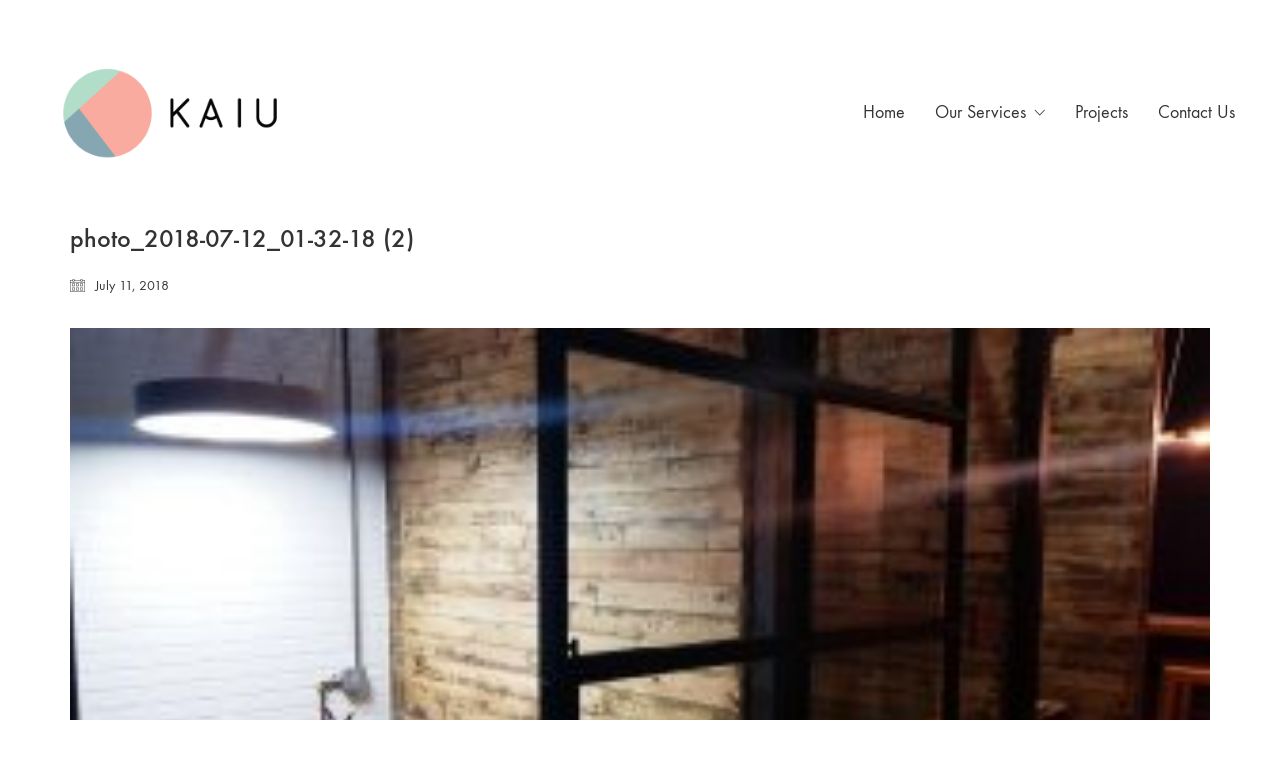

--- FILE ---
content_type: text/html; charset=UTF-8
request_url: https://kaiu.my/portfolio/indegenius-office/photo_2018-07-12_01-32-18-2/
body_size: 12607
content:
<!DOCTYPE html>

<html class="no-js" lang="en-US">
<head>
    <meta charset="UTF-8">
    <meta name="viewport" content="width=device-width, initial-scale=1.0">

	<meta name='robots' content='index, follow, max-image-preview:large, max-snippet:-1, max-video-preview:-1' />

	<!-- This site is optimized with the Yoast SEO Premium plugin v23.0 (Yoast SEO v23.0) - https://yoast.com/wordpress/plugins/seo/ -->
	<title>photo_2018-07-12_01-32-18 (2) - Kaiu Artisan Creative</title>
	<link rel="canonical" href="https://kaiu.my/portfolio/indegenius-office/photo_2018-07-12_01-32-18-2/" />
	<meta property="og:locale" content="en_US" />
	<meta property="og:type" content="article" />
	<meta property="og:title" content="photo_2018-07-12_01-32-18 (2) - Kaiu Artisan Creative" />
	<meta property="og:url" content="https://kaiu.my/portfolio/indegenius-office/photo_2018-07-12_01-32-18-2/" />
	<meta property="og:site_name" content="Kaiu Artisan Creative" />
	<meta property="article:publisher" content="https://www.facebook.com/Kaiusolutions" />
	<meta property="og:image" content="https://kaiu.my/portfolio/indegenius-office/photo_2018-07-12_01-32-18-2" />
	<meta property="og:image:width" content="1280" />
	<meta property="og:image:height" content="720" />
	<meta property="og:image:type" content="image/jpeg" />
	<meta name="twitter:card" content="summary_large_image" />
	<script type="application/ld+json" class="yoast-schema-graph">{"@context":"https://schema.org","@graph":[{"@type":"WebPage","@id":"https://kaiu.my/portfolio/indegenius-office/photo_2018-07-12_01-32-18-2/","url":"https://kaiu.my/portfolio/indegenius-office/photo_2018-07-12_01-32-18-2/","name":"photo_2018-07-12_01-32-18 (2) - Kaiu Artisan Creative","isPartOf":{"@id":"https://kaiu.my/#website"},"primaryImageOfPage":{"@id":"https://kaiu.my/portfolio/indegenius-office/photo_2018-07-12_01-32-18-2/#primaryimage"},"image":{"@id":"https://kaiu.my/portfolio/indegenius-office/photo_2018-07-12_01-32-18-2/#primaryimage"},"thumbnailUrl":"https://kaiu.my/wp-content/uploads/2018/07/photo_2018-07-12_01-32-18-2.jpg","datePublished":"2018-07-11T17:52:09+00:00","dateModified":"2018-07-11T17:52:09+00:00","breadcrumb":{"@id":"https://kaiu.my/portfolio/indegenius-office/photo_2018-07-12_01-32-18-2/#breadcrumb"},"inLanguage":"en-US","potentialAction":[{"@type":"ReadAction","target":["https://kaiu.my/portfolio/indegenius-office/photo_2018-07-12_01-32-18-2/"]}]},{"@type":"ImageObject","inLanguage":"en-US","@id":"https://kaiu.my/portfolio/indegenius-office/photo_2018-07-12_01-32-18-2/#primaryimage","url":"https://kaiu.my/wp-content/uploads/2018/07/photo_2018-07-12_01-32-18-2.jpg","contentUrl":"https://kaiu.my/wp-content/uploads/2018/07/photo_2018-07-12_01-32-18-2.jpg","width":1280,"height":720},{"@type":"BreadcrumbList","@id":"https://kaiu.my/portfolio/indegenius-office/photo_2018-07-12_01-32-18-2/#breadcrumb","itemListElement":[{"@type":"ListItem","position":1,"name":"Home","item":"https://kaiu.my/"},{"@type":"ListItem","position":2,"name":"Indegenius office @ Bukit Jalil City","item":"https://kaiu.my/portfolio/indegenius-office/"},{"@type":"ListItem","position":3,"name":"photo_2018-07-12_01-32-18 (2)"}]},{"@type":"WebSite","@id":"https://kaiu.my/#website","url":"https://kaiu.my/","name":"KAIU Concept and Construction","description":"The no.1 design and build in Klang Valley","publisher":{"@id":"https://kaiu.my/#organization"},"potentialAction":[{"@type":"SearchAction","target":{"@type":"EntryPoint","urlTemplate":"https://kaiu.my/?s={search_term_string}"},"query-input":"required name=search_term_string"}],"inLanguage":"en-US"},{"@type":"Organization","@id":"https://kaiu.my/#organization","name":"KAIU Concept and Construction","url":"https://kaiu.my/","logo":{"@type":"ImageObject","inLanguage":"en-US","@id":"https://kaiu.my/#/schema/logo/image/","url":"https://kaiu.my/wp-content/uploads/2024/07/client-logo_kaiu.jpg","contentUrl":"https://kaiu.my/wp-content/uploads/2024/07/client-logo_kaiu.jpg","width":300,"height":225,"caption":"KAIU Concept and Construction"},"image":{"@id":"https://kaiu.my/#/schema/logo/image/"},"sameAs":["https://www.facebook.com/Kaiusolutions","https://www.instagram.com/kaiuartisan"]}]}</script>
	<!-- / Yoast SEO Premium plugin. -->


<link rel='dns-prefetch' href='//platform-api.sharethis.com' />
<link rel="alternate" type="application/rss+xml" title="Kaiu Artisan Creative &raquo; Feed" href="https://kaiu.my/feed/" />
<link rel="alternate" type="application/rss+xml" title="Kaiu Artisan Creative &raquo; Comments Feed" href="https://kaiu.my/comments/feed/" />
<link rel="alternate" type="application/rss+xml" title="Kaiu Artisan Creative &raquo; photo_2018-07-12_01-32-18 (2) Comments Feed" href="https://kaiu.my/portfolio/indegenius-office/photo_2018-07-12_01-32-18-2/feed/" />
<script type="text/javascript">
/* <![CDATA[ */
window._wpemojiSettings = {"baseUrl":"https:\/\/s.w.org\/images\/core\/emoji\/15.0.3\/72x72\/","ext":".png","svgUrl":"https:\/\/s.w.org\/images\/core\/emoji\/15.0.3\/svg\/","svgExt":".svg","source":{"concatemoji":"https:\/\/kaiu.my\/wp-includes\/js\/wp-emoji-release.min.js?ver=6.6.4"}};
/*! This file is auto-generated */
!function(i,n){var o,s,e;function c(e){try{var t={supportTests:e,timestamp:(new Date).valueOf()};sessionStorage.setItem(o,JSON.stringify(t))}catch(e){}}function p(e,t,n){e.clearRect(0,0,e.canvas.width,e.canvas.height),e.fillText(t,0,0);var t=new Uint32Array(e.getImageData(0,0,e.canvas.width,e.canvas.height).data),r=(e.clearRect(0,0,e.canvas.width,e.canvas.height),e.fillText(n,0,0),new Uint32Array(e.getImageData(0,0,e.canvas.width,e.canvas.height).data));return t.every(function(e,t){return e===r[t]})}function u(e,t,n){switch(t){case"flag":return n(e,"\ud83c\udff3\ufe0f\u200d\u26a7\ufe0f","\ud83c\udff3\ufe0f\u200b\u26a7\ufe0f")?!1:!n(e,"\ud83c\uddfa\ud83c\uddf3","\ud83c\uddfa\u200b\ud83c\uddf3")&&!n(e,"\ud83c\udff4\udb40\udc67\udb40\udc62\udb40\udc65\udb40\udc6e\udb40\udc67\udb40\udc7f","\ud83c\udff4\u200b\udb40\udc67\u200b\udb40\udc62\u200b\udb40\udc65\u200b\udb40\udc6e\u200b\udb40\udc67\u200b\udb40\udc7f");case"emoji":return!n(e,"\ud83d\udc26\u200d\u2b1b","\ud83d\udc26\u200b\u2b1b")}return!1}function f(e,t,n){var r="undefined"!=typeof WorkerGlobalScope&&self instanceof WorkerGlobalScope?new OffscreenCanvas(300,150):i.createElement("canvas"),a=r.getContext("2d",{willReadFrequently:!0}),o=(a.textBaseline="top",a.font="600 32px Arial",{});return e.forEach(function(e){o[e]=t(a,e,n)}),o}function t(e){var t=i.createElement("script");t.src=e,t.defer=!0,i.head.appendChild(t)}"undefined"!=typeof Promise&&(o="wpEmojiSettingsSupports",s=["flag","emoji"],n.supports={everything:!0,everythingExceptFlag:!0},e=new Promise(function(e){i.addEventListener("DOMContentLoaded",e,{once:!0})}),new Promise(function(t){var n=function(){try{var e=JSON.parse(sessionStorage.getItem(o));if("object"==typeof e&&"number"==typeof e.timestamp&&(new Date).valueOf()<e.timestamp+604800&&"object"==typeof e.supportTests)return e.supportTests}catch(e){}return null}();if(!n){if("undefined"!=typeof Worker&&"undefined"!=typeof OffscreenCanvas&&"undefined"!=typeof URL&&URL.createObjectURL&&"undefined"!=typeof Blob)try{var e="postMessage("+f.toString()+"("+[JSON.stringify(s),u.toString(),p.toString()].join(",")+"));",r=new Blob([e],{type:"text/javascript"}),a=new Worker(URL.createObjectURL(r),{name:"wpTestEmojiSupports"});return void(a.onmessage=function(e){c(n=e.data),a.terminate(),t(n)})}catch(e){}c(n=f(s,u,p))}t(n)}).then(function(e){for(var t in e)n.supports[t]=e[t],n.supports.everything=n.supports.everything&&n.supports[t],"flag"!==t&&(n.supports.everythingExceptFlag=n.supports.everythingExceptFlag&&n.supports[t]);n.supports.everythingExceptFlag=n.supports.everythingExceptFlag&&!n.supports.flag,n.DOMReady=!1,n.readyCallback=function(){n.DOMReady=!0}}).then(function(){return e}).then(function(){var e;n.supports.everything||(n.readyCallback(),(e=n.source||{}).concatemoji?t(e.concatemoji):e.wpemoji&&e.twemoji&&(t(e.twemoji),t(e.wpemoji)))}))}((window,document),window._wpemojiSettings);
/* ]]> */
</script>

<style id='wp-emoji-styles-inline-css'>

	img.wp-smiley, img.emoji {
		display: inline !important;
		border: none !important;
		box-shadow: none !important;
		height: 1em !important;
		width: 1em !important;
		margin: 0 0.07em !important;
		vertical-align: -0.1em !important;
		background: none !important;
		padding: 0 !important;
	}
</style>
<link rel='stylesheet' id='wp-block-library-css' href='https://kaiu.my/wp-includes/css/dist/block-library/style.min.css?ver=6.6.4' media='all' />
<style id='classic-theme-styles-inline-css'>
/*! This file is auto-generated */
.wp-block-button__link{color:#fff;background-color:#32373c;border-radius:9999px;box-shadow:none;text-decoration:none;padding:calc(.667em + 2px) calc(1.333em + 2px);font-size:1.125em}.wp-block-file__button{background:#32373c;color:#fff;text-decoration:none}
</style>
<style id='global-styles-inline-css'>
:root{--wp--preset--aspect-ratio--square: 1;--wp--preset--aspect-ratio--4-3: 4/3;--wp--preset--aspect-ratio--3-4: 3/4;--wp--preset--aspect-ratio--3-2: 3/2;--wp--preset--aspect-ratio--2-3: 2/3;--wp--preset--aspect-ratio--16-9: 16/9;--wp--preset--aspect-ratio--9-16: 9/16;--wp--preset--color--black: #000000;--wp--preset--color--cyan-bluish-gray: #abb8c3;--wp--preset--color--white: #ffffff;--wp--preset--color--pale-pink: #f78da7;--wp--preset--color--vivid-red: #cf2e2e;--wp--preset--color--luminous-vivid-orange: #ff6900;--wp--preset--color--luminous-vivid-amber: #fcb900;--wp--preset--color--light-green-cyan: #7bdcb5;--wp--preset--color--vivid-green-cyan: #00d084;--wp--preset--color--pale-cyan-blue: #8ed1fc;--wp--preset--color--vivid-cyan-blue: #0693e3;--wp--preset--color--vivid-purple: #9b51e0;--wp--preset--gradient--vivid-cyan-blue-to-vivid-purple: linear-gradient(135deg,rgba(6,147,227,1) 0%,rgb(155,81,224) 100%);--wp--preset--gradient--light-green-cyan-to-vivid-green-cyan: linear-gradient(135deg,rgb(122,220,180) 0%,rgb(0,208,130) 100%);--wp--preset--gradient--luminous-vivid-amber-to-luminous-vivid-orange: linear-gradient(135deg,rgba(252,185,0,1) 0%,rgba(255,105,0,1) 100%);--wp--preset--gradient--luminous-vivid-orange-to-vivid-red: linear-gradient(135deg,rgba(255,105,0,1) 0%,rgb(207,46,46) 100%);--wp--preset--gradient--very-light-gray-to-cyan-bluish-gray: linear-gradient(135deg,rgb(238,238,238) 0%,rgb(169,184,195) 100%);--wp--preset--gradient--cool-to-warm-spectrum: linear-gradient(135deg,rgb(74,234,220) 0%,rgb(151,120,209) 20%,rgb(207,42,186) 40%,rgb(238,44,130) 60%,rgb(251,105,98) 80%,rgb(254,248,76) 100%);--wp--preset--gradient--blush-light-purple: linear-gradient(135deg,rgb(255,206,236) 0%,rgb(152,150,240) 100%);--wp--preset--gradient--blush-bordeaux: linear-gradient(135deg,rgb(254,205,165) 0%,rgb(254,45,45) 50%,rgb(107,0,62) 100%);--wp--preset--gradient--luminous-dusk: linear-gradient(135deg,rgb(255,203,112) 0%,rgb(199,81,192) 50%,rgb(65,88,208) 100%);--wp--preset--gradient--pale-ocean: linear-gradient(135deg,rgb(255,245,203) 0%,rgb(182,227,212) 50%,rgb(51,167,181) 100%);--wp--preset--gradient--electric-grass: linear-gradient(135deg,rgb(202,248,128) 0%,rgb(113,206,126) 100%);--wp--preset--gradient--midnight: linear-gradient(135deg,rgb(2,3,129) 0%,rgb(40,116,252) 100%);--wp--preset--font-size--small: 13px;--wp--preset--font-size--medium: 20px;--wp--preset--font-size--large: 36px;--wp--preset--font-size--x-large: 42px;--wp--preset--font-family--inter: "Inter", sans-serif;--wp--preset--font-family--cardo: Cardo;--wp--preset--spacing--20: 0.44rem;--wp--preset--spacing--30: 0.67rem;--wp--preset--spacing--40: 1rem;--wp--preset--spacing--50: 1.5rem;--wp--preset--spacing--60: 2.25rem;--wp--preset--spacing--70: 3.38rem;--wp--preset--spacing--80: 5.06rem;--wp--preset--shadow--natural: 6px 6px 9px rgba(0, 0, 0, 0.2);--wp--preset--shadow--deep: 12px 12px 50px rgba(0, 0, 0, 0.4);--wp--preset--shadow--sharp: 6px 6px 0px rgba(0, 0, 0, 0.2);--wp--preset--shadow--outlined: 6px 6px 0px -3px rgba(255, 255, 255, 1), 6px 6px rgba(0, 0, 0, 1);--wp--preset--shadow--crisp: 6px 6px 0px rgba(0, 0, 0, 1);}:where(.is-layout-flex){gap: 0.5em;}:where(.is-layout-grid){gap: 0.5em;}body .is-layout-flex{display: flex;}.is-layout-flex{flex-wrap: wrap;align-items: center;}.is-layout-flex > :is(*, div){margin: 0;}body .is-layout-grid{display: grid;}.is-layout-grid > :is(*, div){margin: 0;}:where(.wp-block-columns.is-layout-flex){gap: 2em;}:where(.wp-block-columns.is-layout-grid){gap: 2em;}:where(.wp-block-post-template.is-layout-flex){gap: 1.25em;}:where(.wp-block-post-template.is-layout-grid){gap: 1.25em;}.has-black-color{color: var(--wp--preset--color--black) !important;}.has-cyan-bluish-gray-color{color: var(--wp--preset--color--cyan-bluish-gray) !important;}.has-white-color{color: var(--wp--preset--color--white) !important;}.has-pale-pink-color{color: var(--wp--preset--color--pale-pink) !important;}.has-vivid-red-color{color: var(--wp--preset--color--vivid-red) !important;}.has-luminous-vivid-orange-color{color: var(--wp--preset--color--luminous-vivid-orange) !important;}.has-luminous-vivid-amber-color{color: var(--wp--preset--color--luminous-vivid-amber) !important;}.has-light-green-cyan-color{color: var(--wp--preset--color--light-green-cyan) !important;}.has-vivid-green-cyan-color{color: var(--wp--preset--color--vivid-green-cyan) !important;}.has-pale-cyan-blue-color{color: var(--wp--preset--color--pale-cyan-blue) !important;}.has-vivid-cyan-blue-color{color: var(--wp--preset--color--vivid-cyan-blue) !important;}.has-vivid-purple-color{color: var(--wp--preset--color--vivid-purple) !important;}.has-black-background-color{background-color: var(--wp--preset--color--black) !important;}.has-cyan-bluish-gray-background-color{background-color: var(--wp--preset--color--cyan-bluish-gray) !important;}.has-white-background-color{background-color: var(--wp--preset--color--white) !important;}.has-pale-pink-background-color{background-color: var(--wp--preset--color--pale-pink) !important;}.has-vivid-red-background-color{background-color: var(--wp--preset--color--vivid-red) !important;}.has-luminous-vivid-orange-background-color{background-color: var(--wp--preset--color--luminous-vivid-orange) !important;}.has-luminous-vivid-amber-background-color{background-color: var(--wp--preset--color--luminous-vivid-amber) !important;}.has-light-green-cyan-background-color{background-color: var(--wp--preset--color--light-green-cyan) !important;}.has-vivid-green-cyan-background-color{background-color: var(--wp--preset--color--vivid-green-cyan) !important;}.has-pale-cyan-blue-background-color{background-color: var(--wp--preset--color--pale-cyan-blue) !important;}.has-vivid-cyan-blue-background-color{background-color: var(--wp--preset--color--vivid-cyan-blue) !important;}.has-vivid-purple-background-color{background-color: var(--wp--preset--color--vivid-purple) !important;}.has-black-border-color{border-color: var(--wp--preset--color--black) !important;}.has-cyan-bluish-gray-border-color{border-color: var(--wp--preset--color--cyan-bluish-gray) !important;}.has-white-border-color{border-color: var(--wp--preset--color--white) !important;}.has-pale-pink-border-color{border-color: var(--wp--preset--color--pale-pink) !important;}.has-vivid-red-border-color{border-color: var(--wp--preset--color--vivid-red) !important;}.has-luminous-vivid-orange-border-color{border-color: var(--wp--preset--color--luminous-vivid-orange) !important;}.has-luminous-vivid-amber-border-color{border-color: var(--wp--preset--color--luminous-vivid-amber) !important;}.has-light-green-cyan-border-color{border-color: var(--wp--preset--color--light-green-cyan) !important;}.has-vivid-green-cyan-border-color{border-color: var(--wp--preset--color--vivid-green-cyan) !important;}.has-pale-cyan-blue-border-color{border-color: var(--wp--preset--color--pale-cyan-blue) !important;}.has-vivid-cyan-blue-border-color{border-color: var(--wp--preset--color--vivid-cyan-blue) !important;}.has-vivid-purple-border-color{border-color: var(--wp--preset--color--vivid-purple) !important;}.has-vivid-cyan-blue-to-vivid-purple-gradient-background{background: var(--wp--preset--gradient--vivid-cyan-blue-to-vivid-purple) !important;}.has-light-green-cyan-to-vivid-green-cyan-gradient-background{background: var(--wp--preset--gradient--light-green-cyan-to-vivid-green-cyan) !important;}.has-luminous-vivid-amber-to-luminous-vivid-orange-gradient-background{background: var(--wp--preset--gradient--luminous-vivid-amber-to-luminous-vivid-orange) !important;}.has-luminous-vivid-orange-to-vivid-red-gradient-background{background: var(--wp--preset--gradient--luminous-vivid-orange-to-vivid-red) !important;}.has-very-light-gray-to-cyan-bluish-gray-gradient-background{background: var(--wp--preset--gradient--very-light-gray-to-cyan-bluish-gray) !important;}.has-cool-to-warm-spectrum-gradient-background{background: var(--wp--preset--gradient--cool-to-warm-spectrum) !important;}.has-blush-light-purple-gradient-background{background: var(--wp--preset--gradient--blush-light-purple) !important;}.has-blush-bordeaux-gradient-background{background: var(--wp--preset--gradient--blush-bordeaux) !important;}.has-luminous-dusk-gradient-background{background: var(--wp--preset--gradient--luminous-dusk) !important;}.has-pale-ocean-gradient-background{background: var(--wp--preset--gradient--pale-ocean) !important;}.has-electric-grass-gradient-background{background: var(--wp--preset--gradient--electric-grass) !important;}.has-midnight-gradient-background{background: var(--wp--preset--gradient--midnight) !important;}.has-small-font-size{font-size: var(--wp--preset--font-size--small) !important;}.has-medium-font-size{font-size: var(--wp--preset--font-size--medium) !important;}.has-large-font-size{font-size: var(--wp--preset--font-size--large) !important;}.has-x-large-font-size{font-size: var(--wp--preset--font-size--x-large) !important;}
:where(.wp-block-post-template.is-layout-flex){gap: 1.25em;}:where(.wp-block-post-template.is-layout-grid){gap: 1.25em;}
:where(.wp-block-columns.is-layout-flex){gap: 2em;}:where(.wp-block-columns.is-layout-grid){gap: 2em;}
:root :where(.wp-block-pullquote){font-size: 1.5em;line-height: 1.6;}
</style>
<style id='woocommerce-inline-inline-css'>
.woocommerce form .form-row .required { visibility: visible; }
</style>
<link rel='stylesheet' id='typolab-671328cdf38417b5f8775e0478f5a928-css' href='https://kaiu.my/wp-content/uploads/typolab-fonts/fonts-0eb1846ebb23f05f2e260b891500ea7b.css?ver=b652e10b218a1a1dd26e935fcce627c0' media='all' />
<link rel='stylesheet' id='kalium-bootstrap-css-css' href='https://kaiu.my/wp-content/themes/kalium/assets/css/bootstrap.min.css?ver=3.0.7.001' media='all' />
<link rel='stylesheet' id='kalium-theme-base-css-css' href='https://kaiu.my/wp-content/themes/kalium/assets/css/base.min.css?ver=3.0.7.001' media='all' />
<link rel='stylesheet' id='kalium-theme-portfolio-css-css' href='https://kaiu.my/wp-content/themes/kalium/assets/css/portfolio.min.css?ver=3.0.7.001' media='all' />
<link rel='stylesheet' id='kalium-theme-woocommerce-css-css' href='https://kaiu.my/wp-content/themes/kalium/assets/css/woocommerce.min.css?ver=3.0.7.001' media='all' />
<link rel='stylesheet' id='kalium-theme-other-css-css' href='https://kaiu.my/wp-content/themes/kalium/assets/css/other.min.css?ver=3.0.7.001' media='all' />
<link rel='stylesheet' id='kalium-style-css-css' href='https://kaiu.my/wp-content/themes/kalium/style.css?ver=3.0.7.001' media='all' />
<link rel='stylesheet' id='kalium-fluidbox-css-css' href='https://kaiu.my/wp-content/themes/kalium/assets/vendors/fluidbox/css/fluidbox.min.css?ver=3.0.7.001' media='all' />
    <script type="text/javascript">
		var ajaxurl = ajaxurl || 'https://kaiu.my/wp-admin/admin-ajax.php';
		    </script>
	<style id="typolab-font-variants">body,p{font-family:'functionpro_book'}.slider-text{font-family:'functionpro_book'}.site-footer .footer-widgets .widget .textwidget,.site-footer .footer-widgets .widget p{font-family:'functionpro_book'}.widget.widget_product_search .search-bar input[name="s"],.widget.widget_search .search-bar input[name="s"]{font-family:'functionpro_book'}.portfolio-holder .portfolio-item .info .terms{font-family:'functionpro_book'}.single-portfolio-holder .social-links-plain .share-social .social-links a{font-family:'functionpro_book'}.single-post .post-comments--list .comment .commenter-details .date{font-family:'functionpro_book'}.sidebar-menu-widgets h2{font-family:'functionpro_book'}h1,h2,h3,h4,h5,h6{font-family:'functionpro_medium'}.slider-font{font-family:'functionpro_medium'}.site-footer .footer-widgets .widget h1,.site-footer .footer-widgets .widget h2,.site-footer .footer-widgets .widget h3{font-family:'functionpro_medium'}body,p{font-size:18px}.site-footer .footer-widgets .widget .textwidget,.site-footer .footer-widgets .widget p{font-size:18px}.widget.widget_product_search .search-bar input[name="s"],.widget.widget_search .search-bar input[name="s"]{font-size:18px}.portfolio-holder .portfolio-item .info .terms{font-size:16px}.single-portfolio-holder .social-links-plain .share-social .social-links a{font-size:18px}.single-post .post-comments--list .comment .commenter-details .date{font-size:15px}.sidebar-menu-widgets h2{font-size:22px}.site-footer .footer-widgets .widget h1,.site-footer .footer-widgets .widget h2,.site-footer .footer-widgets .widget h3{font-size:24px}body,p{font-size:18px}.main-header.menu-type-standard-menu .standard-menu-container div.menu>ul>li>a,.main-header.menu-type-standard-menu .standard-menu-container ul.menu>li>a{font-size:18px}.main-header.menu-type-standard-menu .standard-menu-container div.menu>ul ul li a,.main-header.menu-type-standard-menu .standard-menu-container ul.menu ul li a{font-size:18px}.sidebar-menu-wrapper .sidebar-menu-container .sidebar-main-menu div.menu>ul>li>a,.sidebar-menu-wrapper .sidebar-menu-container .sidebar-main-menu ul.menu>li>a{font-size:18px}.main-footer .footer-widgets .wp-widget h1,.main-footer .footer-widgets .wp-widget h2,.main-footer .footer-widgets .wp-widget h3{font-size:26px}.main-footer .footer-widgets .wp-widget .textwidget,.main-footer .footer-widgets .wp-widget p{font-size:18px}.copyrights,.main-footer .footer-bottom-content a,.main-footer .footer-bottom-content p{font-size:18px}.portfolio-holder .thumb .hover-state .info p,.portfolio-holder .item-box .info h3{font-size:18px}.single-portfolio-holder .section-title p{font-size:18px}.portfolio-description-showinfo p,.single-portfolio-holder .details .project-description p,.gallery-item-description .post-formatting p{font-size:18px}.single-portfolio-holder .details .services h3{font-size:22px}.single-portfolio-holder .details .services ul li{font-size:18px}.wpb_wrapper .lab-blog-posts .blog-post-entry .blog-post-content-container .blog-post-date,.blog-holder .box-holder .post-info .details .category,.blog-holder .box-holder .post-info .details .date{font-size:16px}.section-title p{font-size:18px}.product-filter ul li a{font-size:18px}</style><script type="text/javascript" src="https://kaiu.my/wp-includes/js/jquery/jquery.min.js?ver=3.7.1" id="jquery-core-js"></script>
<script type="text/javascript" src="https://kaiu.my/wp-includes/js/jquery/jquery-migrate.min.js?ver=3.4.1" id="jquery-migrate-js"></script>
<script type="text/javascript" src="https://kaiu.my/wp-content/plugins/woocommerce/assets/js/jquery-blockui/jquery.blockUI.min.js?ver=2.7.0-wc.9.1.2" id="jquery-blockui-js" data-wp-strategy="defer"></script>
<script type="text/javascript" id="wc-add-to-cart-js-extra">
/* <![CDATA[ */
var wc_add_to_cart_params = {"ajax_url":"\/wp-admin\/admin-ajax.php","wc_ajax_url":"\/?wc-ajax=%%endpoint%%","i18n_view_cart":"View cart","cart_url":"https:\/\/kaiu.my\/cart\/","is_cart":"","cart_redirect_after_add":"no"};
/* ]]> */
</script>
<script type="text/javascript" src="https://kaiu.my/wp-content/plugins/woocommerce/assets/js/frontend/add-to-cart.min.js?ver=9.1.2" id="wc-add-to-cart-js" data-wp-strategy="defer"></script>
<script type="text/javascript" src="https://kaiu.my/wp-content/plugins/woocommerce/assets/js/js-cookie/js.cookie.min.js?ver=2.1.4-wc.9.1.2" id="js-cookie-js" defer="defer" data-wp-strategy="defer"></script>
<script type="text/javascript" id="woocommerce-js-extra">
/* <![CDATA[ */
var woocommerce_params = {"ajax_url":"\/wp-admin\/admin-ajax.php","wc_ajax_url":"\/?wc-ajax=%%endpoint%%"};
/* ]]> */
</script>
<script type="text/javascript" src="https://kaiu.my/wp-content/plugins/woocommerce/assets/js/frontend/woocommerce.min.js?ver=9.1.2" id="woocommerce-js" defer="defer" data-wp-strategy="defer"></script>
<script type="text/javascript" src="https://kaiu.my/wp-content/plugins/js_composer/assets/js/vendors/woocommerce-add-to-cart.js?ver=7.7.2" id="vc_woocommerce-add-to-cart-js-js"></script>
<script type="text/javascript" src="//platform-api.sharethis.com/js/sharethis.js#source=googleanalytics-wordpress#product=ga&amp;property=5965092e6b0f56001255f9e1" id="googleanalytics-platform-sharethis-js"></script>
<script></script><link rel="https://api.w.org/" href="https://kaiu.my/wp-json/" /><link rel="alternate" title="JSON" type="application/json" href="https://kaiu.my/wp-json/wp/v2/media/4872" /><link rel="EditURI" type="application/rsd+xml" title="RSD" href="https://kaiu.my/xmlrpc.php?rsd" />
<meta name="generator" content="WordPress 6.6.4" />
<meta name="generator" content="WooCommerce 9.1.2" />
<link rel='shortlink' href='https://kaiu.my/?p=4872' />
<link rel="alternate" title="oEmbed (JSON)" type="application/json+oembed" href="https://kaiu.my/wp-json/oembed/1.0/embed?url=https%3A%2F%2Fkaiu.my%2Fportfolio%2Findegenius-office%2Fphoto_2018-07-12_01-32-18-2%2F" />
<link rel="alternate" title="oEmbed (XML)" type="text/xml+oembed" href="https://kaiu.my/wp-json/oembed/1.0/embed?url=https%3A%2F%2Fkaiu.my%2Fportfolio%2Findegenius-office%2Fphoto_2018-07-12_01-32-18-2%2F&#038;format=xml" />
<style id="theme-custom-css">.site-footer .footer-widgets {margin-bottom: 5px;}.contact-form input,.comment-form input {background-color: transparent;}</style><script>var mobile_menu_breakpoint = 768;</script><style data-appended-custom-css="true">@media screen and (min-width:769px) { .mobile-menu-wrapper,.mobile-menu-overlay,.header-block__item--mobile-menu-toggle {display: none;} }</style><style data-appended-custom-css="true">@media screen and (max-width:768px) { .header-block__item--standard-menu-container {display: none;} }</style>	<noscript><style>.woocommerce-product-gallery{ opacity: 1 !important; }</style></noscript>
	<style>.recentcomments a{display:inline !important;padding:0 !important;margin:0 !important;}</style><script>
(function() {
	(function (i, s, o, g, r, a, m) {
		i['GoogleAnalyticsObject'] = r;
		i[r] = i[r] || function () {
				(i[r].q = i[r].q || []).push(arguments)
			}, i[r].l = 1 * new Date();
		a = s.createElement(o),
			m = s.getElementsByTagName(o)[0];
		a.async = 1;
		a.src = g;
		m.parentNode.insertBefore(a, m)
	})(window, document, 'script', 'https://google-analytics.com/analytics.js', 'ga');

	ga('create', 'UA-102368653-1', 'auto');
			ga('send', 'pageview');
	})();
</script>
<meta name="generator" content="Powered by WPBakery Page Builder - drag and drop page builder for WordPress."/>
<style id='wp-fonts-local'>
@font-face{font-family:Inter;font-style:normal;font-weight:300 900;font-display:fallback;src:url('https://kaiu.my/wp-content/plugins/woocommerce/assets/fonts/Inter-VariableFont_slnt,wght.woff2') format('woff2');font-stretch:normal;}
@font-face{font-family:Cardo;font-style:normal;font-weight:400;font-display:fallback;src:url('https://kaiu.my/wp-content/plugins/woocommerce/assets/fonts/cardo_normal_400.woff2') format('woff2');}
</style>
<link rel="icon" href="https://kaiu.my/wp-content/uploads/2017/07/cropped-KAIU-Artisan-1-32x32.png" sizes="32x32" />
<link rel="icon" href="https://kaiu.my/wp-content/uploads/2017/07/cropped-KAIU-Artisan-1-192x192.png" sizes="192x192" />
<link rel="apple-touch-icon" href="https://kaiu.my/wp-content/uploads/2017/07/cropped-KAIU-Artisan-1-180x180.png" />
<meta name="msapplication-TileImage" content="https://kaiu.my/wp-content/uploads/2017/07/cropped-KAIU-Artisan-1-270x270.png" />
<noscript><style> .wpb_animate_when_almost_visible { opacity: 1; }</style></noscript></head>
<body class="attachment attachment-template-default single single-attachment postid-4872 attachmentid-4872 attachment-jpeg theme-kalium woocommerce-no-js wpb-js-composer js-comp-ver-7.7.2 vc_responsive">

<div class="mobile-menu-wrapper mobile-menu-slide">

    <div class="mobile-menu-container">

		<ul id="menu-main-menu" class="menu"><li id="menu-item-4178" class="menu-item menu-item-type-post_type menu-item-object-page menu-item-home menu-item-4178"><a href="https://kaiu.my/">Home</a></li>
<li id="menu-item-4140" class="menu-item menu-item-type-post_type menu-item-object-page menu-item-has-children menu-item-4140"><a href="https://kaiu.my/services-2/">Our Services</a>
<ul class="sub-menu">
	<li id="menu-item-4396" class="menu-item menu-item-type-post_type menu-item-object-page menu-item-4396"><a href="https://kaiu.my/home/design-build-interior-design-construction/">Design &#038; Build</a></li>
	<li id="menu-item-4654" class="menu-item menu-item-type-post_type menu-item-object-page menu-item-4654"><a href="https://kaiu.my/woodwork/">Woodwork</a></li>
	<li id="menu-item-4265" class="menu-item menu-item-type-post_type menu-item-object-page menu-item-4265"><a href="https://kaiu.my/home/facade-design/">Facade &#8211; Design &#038; Specialist</a></li>
</ul>
</li>
<li id="menu-item-4153" class="menu-item menu-item-type-post_type menu-item-object-page menu-item-4153"><a href="https://kaiu.my/portfolio/">Projects</a></li>
<li id="menu-item-4131" class="menu-item menu-item-type-post_type menu-item-object-page menu-item-4131"><a href="https://kaiu.my/contact-us/">Contact Us</a></li>
</ul>
		            <form role="search" method="get" class="search-form" action="https://kaiu.my/">
                <input type="search" class="search-field" placeholder="Search site..." value="" name="s" id="search_mobile_inp"/>

                <label for="search_mobile_inp">
                    <i class="fa fa-search"></i>
                </label>

                <input type="submit" class="search-submit" value="Go"/>
            </form>
		
		
		
    </div>

</div>

<div class="mobile-menu-overlay"></div><div class="top-menu-container menu-type-standard-menu menu-skin-dark">
    <div class="container">
        <div class="row row-table row-table-middle">

			                <div class="col-sm-4">
                    <nav class="top-menu menu-row-items-2">
						<nav class="nav-container-main-menu"><ul id="menu-main-menu-1" class="menu"><li class="menu-item menu-item-type-post_type menu-item-object-page menu-item-home menu-item-4178"><a href="https://kaiu.my/"><span>Home</span></a></li>
<li class="menu-item menu-item-type-post_type menu-item-object-page menu-item-has-children menu-item-4140"><a href="https://kaiu.my/services-2/"><span>Our Services</span></a>
<ul class="sub-menu">
	<li class="menu-item menu-item-type-post_type menu-item-object-page menu-item-4396"><a href="https://kaiu.my/home/design-build-interior-design-construction/"><span>Design &#038; Build</span></a></li>
	<li class="menu-item menu-item-type-post_type menu-item-object-page menu-item-4654"><a href="https://kaiu.my/woodwork/"><span>Woodwork</span></a></li>
	<li class="menu-item menu-item-type-post_type menu-item-object-page menu-item-4265"><a href="https://kaiu.my/home/facade-design/"><span>Facade &#8211; Design &#038; Specialist</span></a></li>
</ul>
</li>
<li class="menu-item menu-item-type-post_type menu-item-object-page menu-item-4153"><a href="https://kaiu.my/portfolio/"><span>Projects</span></a></li>
<li class="menu-item menu-item-type-post_type menu-item-object-page menu-item-4131"><a href="https://kaiu.my/contact-us/"><span>Contact Us</span></a></li>
</ul></nav>                    </nav>
                </div>
			
			                <div class="col-sm-8">
                    <div class="top-menu--widgets widgets--columned-layout widgets--columns-2 widget-area" role="complementary">
						<div id="text-2" class="widget widget_text"><h2 class="widgettitle">Let&#8217;s work together</h2>
			<div class="textwidget"><p>Like our work? Arrange a meeting with us at our office, We'll be happy to work with you!</p>
</div>
		</div><div id="text-3" class="widget widget_text"><h2 class="widgettitle">Wanna join our crazy team?</h2>
			<div class="textwidget"><p>We are always looking for new talents and we were expecting you. Time to apply, buddy!</p>
</div>
		</div>                    </div>
                </div>
			        </div>
    </div>
</div><div class="sidebar-menu-wrapper menu-type-standard-menu sidebar-alignment-right dropdown-caret menu-skin-light">
	<div class="sidebar-menu-container">
		
		<a class="sidebar-menu-close" href="#"></a>
		
				<div class="sidebar-main-menu">
			<nav class="nav-container-main-menu"><ul id="menu-main-menu-2" class="menu"><li class="menu-item menu-item-type-post_type menu-item-object-page menu-item-home menu-item-4178"><a href="https://kaiu.my/"><span>Home</span></a></li>
<li class="menu-item menu-item-type-post_type menu-item-object-page menu-item-has-children menu-item-4140"><a href="https://kaiu.my/services-2/"><span>Our Services</span></a>
<ul class="sub-menu">
	<li class="menu-item menu-item-type-post_type menu-item-object-page menu-item-4396"><a href="https://kaiu.my/home/design-build-interior-design-construction/"><span>Design &#038; Build</span></a></li>
	<li class="menu-item menu-item-type-post_type menu-item-object-page menu-item-4654"><a href="https://kaiu.my/woodwork/"><span>Woodwork</span></a></li>
	<li class="menu-item menu-item-type-post_type menu-item-object-page menu-item-4265"><a href="https://kaiu.my/home/facade-design/"><span>Facade &#8211; Design &#038; Specialist</span></a></li>
</ul>
</li>
<li class="menu-item menu-item-type-post_type menu-item-object-page menu-item-4153"><a href="https://kaiu.my/portfolio/"><span>Projects</span></a></li>
<li class="menu-item menu-item-type-post_type menu-item-object-page menu-item-4131"><a href="https://kaiu.my/contact-us/"><span>Contact Us</span></a></li>
</ul></nav>		</div>
				
				<div class="sidebar-menu-widgets blog-sidebar">
			<div id="search-3" class="widget widget_search"><div class="widget_search widget">
    <form role="search" method="get" class="search-form search-bar" action="https://kaiu.my">
        <label>
            <span class="screen-reader-text">Search for:</span>
            <input type="search" class="form-control search-field" placeholder="Search site..." value="" name="s" title="Search for:"/>
        </label>
        <input type="submit" class="search-submit go-button" value="Go"/>
    </form>
</div>
</div><div id="tag_cloud-2" class="widget widget_tag_cloud"><h2 class="widgettitle">Tags.</h2>
<div class="tagcloud"><a href="https://kaiu.my/tag/design/" class="tag-cloud-link tag-link-24 tag-link-position-1" style="font-size: 8pt;" aria-label="design (1 item)">design</a>
<a href="https://kaiu.my/tag/envato/" class="tag-cloud-link tag-link-25 tag-link-position-2" style="font-size: 8pt;" aria-label="envato (1 item)">envato</a>
<a href="https://kaiu.my/tag/kalium/" class="tag-cloud-link tag-link-27 tag-link-position-3" style="font-size: 8pt;" aria-label="kalium (1 item)">kalium</a>
<a href="https://kaiu.my/tag/laborator/" class="tag-cloud-link tag-link-28 tag-link-position-4" style="font-size: 22pt;" aria-label="laborator (2 items)">laborator</a>
<a href="https://kaiu.my/tag/music/" class="tag-cloud-link tag-link-29 tag-link-position-5" style="font-size: 8pt;" aria-label="music (1 item)">music</a>
<a href="https://kaiu.my/tag/nightlife/" class="tag-cloud-link tag-link-31 tag-link-position-6" style="font-size: 8pt;" aria-label="nightlife (1 item)">nightlife</a>
<a href="https://kaiu.my/tag/themeforest/" class="tag-cloud-link tag-link-33 tag-link-position-7" style="font-size: 8pt;" aria-label="themeforest (1 item)">themeforest</a></div>
</div>
		<div id="recent-posts-4" class="widget widget_recent_entries">
		<h2 class="widgettitle">Recent Posts.</h2>

		<ul>
											<li>
					<a href="https://kaiu.my/2025/07/03/wspinaj-sie-po-poziomach-programu-lojalnosciowego/">Wspinaj sie po poziomach programu lojalnosciowego po wiecej nagrod w Vavada</a>
											<span class="post-date">July 3, 2025</span>
									</li>
											<li>
					<a href="https://kaiu.my/2025/03/12/olympe-casino-vip-reviews-suspicious-website-check-if-site-is-scam-or-legit/">Olympe-casino vip Reviews: Suspicious Website Check if site is scam or legit</a>
											<span class="post-date">March 12, 2025</span>
									</li>
											<li>
					<a href="https://kaiu.my/2025/03/05/mejores-casinos-online-de-espana-de-2025-casino-guru/">Mejores casinos online de España de 2025 Casino Guru</a>
											<span class="post-date">March 5, 2025</span>
									</li>
											<li>
					<a href="https://kaiu.my/2025/02/27/argent-gratuit-de-5-%ef%bf%bd-50-au-casino-et-poker/">Argent gratuit de 5 � 50 au casino et poker</a>
											<span class="post-date">February 27, 2025</span>
									</li>
											<li>
					<a href="https://kaiu.my/2025/02/27/rola-mediow-spolecznosciowych-w-strategii/">Rola mediow spolecznosciowych w strategii marketingowej kasyna Vavada</a>
											<span class="post-date">February 27, 2025</span>
									</li>
					</ul>

		</div>		</div>
				
	</div>
</div>

<div class="sidebar-menu-disabler"></div>
<div class="wrapper" id="main-wrapper">

	    <header class="site-header main-header menu-type-standard-menu fullwidth-header is-sticky">

		<div class="header-block">

	
	<div class="header-block__row-container container">

		<div class="header-block__row header-block__row--main">
			        <div class="header-block__column header-block__logo header-block--auto-grow">
			<style data-appended-custom-css="true">.logo-image {width:250px;height:125px;}</style><style data-appended-custom-css="true">@media screen and (max-width: 768px) { .logo-image {width:80px;height:40px;} }</style>    <a href="https://kaiu.my" class="header-logo logo-image">
		            <img src="https://kaiu.my/wp-content/uploads/2017/07/KAIU-Artisan.png" class="main-logo" width="250" height="250" alt="Kaiu.my"/>
		    </a>
        </div>
		        <div class="header-block__column header-block--content-right header-block--align-right">

            <div class="header-block__items-row">
				<div class="header-block__item header-block__item--type-menu-main-menu header-block__item--standard-menu-container"><div class="standard-menu-container dropdown-caret menu-skin-dark"><nav class="nav-container-main-menu"><ul id="menu-main-menu-3" class="menu"><li class="menu-item menu-item-type-post_type menu-item-object-page menu-item-home menu-item-4178"><a href="https://kaiu.my/"><span>Home</span></a></li>
<li class="menu-item menu-item-type-post_type menu-item-object-page menu-item-has-children menu-item-4140"><a href="https://kaiu.my/services-2/"><span>Our Services</span></a>
<ul class="sub-menu">
	<li class="menu-item menu-item-type-post_type menu-item-object-page menu-item-4396"><a href="https://kaiu.my/home/design-build-interior-design-construction/"><span>Design &#038; Build</span></a></li>
	<li class="menu-item menu-item-type-post_type menu-item-object-page menu-item-4654"><a href="https://kaiu.my/woodwork/"><span>Woodwork</span></a></li>
	<li class="menu-item menu-item-type-post_type menu-item-object-page menu-item-4265"><a href="https://kaiu.my/home/facade-design/"><span>Facade &#8211; Design &#038; Specialist</span></a></li>
</ul>
</li>
<li class="menu-item menu-item-type-post_type menu-item-object-page menu-item-4153"><a href="https://kaiu.my/portfolio/"><span>Projects</span></a></li>
<li class="menu-item menu-item-type-post_type menu-item-object-page menu-item-4131"><a href="https://kaiu.my/contact-us/"><span>Contact Us</span></a></li>
</ul></nav></div></div><div class="header-block__item header-block__item--type-menu-main-menu header-block__item--mobile-menu-toggle"><a href="#" class="toggle-bars menu-skin-dark" data-action="mobile-menu">        <span class="toggle-bars__column">
            <span class="toggle-bars__bar-lines">
                <span class="toggle-bars__bar-line toggle-bars__bar-line--top"></span>
                <span class="toggle-bars__bar-line toggle-bars__bar-line--middle"></span>
                <span class="toggle-bars__bar-line toggle-bars__bar-line--bottom"></span>
            </span>
        </span>
		</a></div>            </div>

        </div>
				</div>

	</div>

	
</div>

    </header>

        <div class="single-post single-post--no-featured-image">

            <div class="container">

                <div class="row">

					<article id="post-4872" class="post post-4872 attachment type-attachment status-inherit hentry">
	
		
	<section class="post--column post-body">
		
		<header class="entry-header">

	<h1 class="post-title entry-title">photo_2018-07-12_01-32-18 (2)</h1>
</header>            <section class="post-meta-only">

				            <div class="post-meta date updated published">
                <i class="icon icon-basic-calendar"></i>
				July 11, 2018            </div>
		
            </section>
		            <section class="post-content post-formatting">
				<p class="attachment"><a href='https://kaiu.my/wp-content/uploads/2018/07/photo_2018-07-12_01-32-18-2.jpg'><img decoding="async" width="300" height="169" src="https://kaiu.my/wp-content/uploads/2018/07/photo_2018-07-12_01-32-18-2-300x169.jpg" class="attachment-medium size-medium" alt="" srcset="https://kaiu.my/wp-content/uploads/2018/07/photo_2018-07-12_01-32-18-2-300x169.jpg 300w, https://kaiu.my/wp-content/uploads/2018/07/photo_2018-07-12_01-32-18-2-768x432.jpg 768w, https://kaiu.my/wp-content/uploads/2018/07/photo_2018-07-12_01-32-18-2-1024x576.jpg 1024w, https://kaiu.my/wp-content/uploads/2018/07/photo_2018-07-12_01-32-18-2-1116x628.jpg 1116w, https://kaiu.my/wp-content/uploads/2018/07/photo_2018-07-12_01-32-18-2-806x453.jpg 806w, https://kaiu.my/wp-content/uploads/2018/07/photo_2018-07-12_01-32-18-2-558x314.jpg 558w, https://kaiu.my/wp-content/uploads/2018/07/photo_2018-07-12_01-32-18-2-655x368.jpg 655w, https://kaiu.my/wp-content/uploads/2018/07/photo_2018-07-12_01-32-18-2.jpg 1280w" sizes="(max-width: 300px) 100vw, 300px" /></a></p>
            </section>
				
	</section>
	
		
</article>
                </div>

            </div>

        </div>
		    <section class="post-comment-form">

        <div class="container">

				<div id="respond" class="comment-respond">
		<h3 id="reply-title" class="comment-reply-title">Share your thoughts <small><a rel="nofollow" id="cancel-comment-reply-link" href="/portfolio/indegenius-office/photo_2018-07-12_01-32-18-2/#respond" style="display:none;">Cancel reply</a></small></h3><form action="https://kaiu.my/wp-comments-post.php" method="post" id="commentform" class="comment-form requires-cookie-consent" novalidate><p class="labeled-textarea-row comment-form-comment"><label for="comment">Comment <span class="required">*</span></label> <textarea id="comment" name="comment" cols="45" rows="8" maxlength="65525" required></textarea></p><p class="labeled-input-row comment-form-author"><label for="author">Name <span class="required">*</span></label> <input id="author" name="author" type="text" value="" size="30" maxlength="245" autocomplete="name" required /></p>
<p class="labeled-input-row comment-form-email"><label for="email">Email <span class="required">*</span></label> <input id="email" name="email" type="email" value="" size="30" maxlength="100" autocomplete="email" required /></p>
<p class="labeled-input-row comment-form-url"><label for="url">Website</label> <input id="url" name="url" type="url" value="" size="30" maxlength="200" autocomplete="url" /></p>
<p class="labeled-input-row comment-form-cookies-consent"><input id="wp-comment-cookies-consent" name="wp-comment-cookies-consent" type="checkbox" value="yes" /> <label for="wp-comment-cookies-consent">Save my name, email, and website in this browser for the next time I comment.</label></p>
<p class="form-submit"><input name="submit" type="submit" id="submit" class="button" value="Comment" /> <input type='hidden' name='comment_post_ID' value='4872' id='comment_post_ID' />
<input type='hidden' name='comment_parent' id='comment_parent' value='0' />
</p><p style="display: none;"><input type="hidden" id="akismet_comment_nonce" name="akismet_comment_nonce" value="c663e2c872" /></p><p style="display: none !important;" class="akismet-fields-container" data-prefix="ak_"><label>&#916;<textarea name="ak_hp_textarea" cols="45" rows="8" maxlength="100"></textarea></label><input type="hidden" id="ak_js_1" name="ak_js" value="202"/><script>document.getElementById( "ak_js_1" ).setAttribute( "value", ( new Date() ).getTime() );</script></p></form>	</div><!-- #respond -->
	
        </div>

    </section>
</div><!-- .wrapper -->
<footer id="footer" role="contentinfo" class="site-footer main-footer footer-bottom-horizontal">

	<div class="container">
	
	<div class="footer-widgets">
		
			
		<div class="footer--widgets widget-area widgets--columned-layout widgets--columns-3" role="complementary">
			
			<div id="text-1" class="widget widget_text"><h2 class="widgettitle">KAIU Artisan Creative</h2>
			<div class="textwidget"><p>We brings more to the job than just tools and materials. As one of the most experienced concept design and construction company, we create and build solid wood concept furniture &amp; offer the full range of <a href="http://kaiu.my/home/design-build-interior-design-construction/">integrated construction capabilities</a> and we serve clients in a variety of roles. We bring experience, in-house resources and a reputation for quality that no one else can match.</p>
<p>Want to know more?<br />
Send your inquires now <a href="info@kaiu.my">info@kaiu.my</a></p>
</div>
		</div>			
		</div>
	
	</div>
	
	<hr>
	
</div>
	
        <div class="footer-bottom">

            <div class="container">

                <div class="footer-bottom-content">

					
                        <div class="footer-content-right">
							<ul class="social-networks textual colored-hover"></ul>                        </div>

					
					
                        <div class="footer-content-left">

                            <div class="copyrights site-info">
                                <p>© Copyright 2020. All Rights Reserved.</p>
                            </div>

                        </div>

					                </div>

            </div>

        </div>

	
</footer><script type="application/ld+json">{"@context":"https:\/\/schema.org\/","@type":"Organization","name":"Kaiu Artisan Creative","url":"https:\/\/kaiu.my","logo":"https:\/\/kaiu.my\/wp-content\/uploads\/2017\/07\/KAIU-Artisan.png"}</script>	<script type='text/javascript'>
		(function () {
			var c = document.body.className;
			c = c.replace(/woocommerce-no-js/, 'woocommerce-js');
			document.body.className = c;
		})();
	</script>
	<link rel='stylesheet' id='wc-blocks-style-css' href='https://kaiu.my/wp-content/plugins/woocommerce/assets/client/blocks/wc-blocks.css?ver=wc-9.1.2' media='all' />
<script type="text/javascript" src="https://kaiu.my/wp-content/plugins/woocommerce/assets/js/sourcebuster/sourcebuster.min.js?ver=9.1.2" id="sourcebuster-js-js"></script>
<script type="text/javascript" id="wc-order-attribution-js-extra">
/* <![CDATA[ */
var wc_order_attribution = {"params":{"lifetime":1.0e-5,"session":30,"base64":false,"ajaxurl":"https:\/\/kaiu.my\/wp-admin\/admin-ajax.php","prefix":"wc_order_attribution_","allowTracking":true},"fields":{"source_type":"current.typ","referrer":"current_add.rf","utm_campaign":"current.cmp","utm_source":"current.src","utm_medium":"current.mdm","utm_content":"current.cnt","utm_id":"current.id","utm_term":"current.trm","utm_source_platform":"current.plt","utm_creative_format":"current.fmt","utm_marketing_tactic":"current.tct","session_entry":"current_add.ep","session_start_time":"current_add.fd","session_pages":"session.pgs","session_count":"udata.vst","user_agent":"udata.uag"}};
/* ]]> */
</script>
<script type="text/javascript" src="https://kaiu.my/wp-content/plugins/woocommerce/assets/js/frontend/order-attribution.min.js?ver=9.1.2" id="wc-order-attribution-js"></script>
<script type="text/javascript" src="https://kaiu.my/wp-content/themes/kalium/assets/vendors/gsap/gsap.min.js?ver=3.0.7.001" id="kalium-gsap-js-js"></script>
<script type="text/javascript" src="https://kaiu.my/wp-content/themes/kalium/assets/vendors/gsap/ScrollToPlugin.min.js?ver=3.0.7.001" id="kalium-gsap-scrollto-js-js"></script>
<script type="text/javascript" src="https://kaiu.my/wp-content/themes/kalium/assets/vendors/scrollmagic/ScrollMagic.min.js?ver=3.0.7.001" id="kalium-scrollmagic-js-js"></script>
<script type="text/javascript" src="https://kaiu.my/wp-content/themes/kalium/assets/vendors/scrollmagic/plugins/animation.gsap.min.js?ver=3.0.7.001" id="kalium-scrollmagic-gsap-js-js"></script>
<script type="text/javascript" src="https://kaiu.my/wp-content/themes/kalium/assets/js/sticky-header.min.js?ver=3.0.7.001" id="kalium-sticky-header-js-js"></script>
<script type="text/javascript" src="https://kaiu.my/wp-content/themes/kalium/assets/vendors/jquery-libs/jquery.ba-throttle-debounce.js?ver=3.0.7.001" id="kalium-jquery-throttle-debounce-js-js"></script>
<script type="text/javascript" src="https://kaiu.my/wp-content/themes/kalium/assets/vendors/fluidbox/jquery.fluidbox.min.js?ver=3.0.7.001" id="kalium-fluidbox-js-js"></script>
<script type="text/javascript" src="https://kaiu.my/wp-includes/js/comment-reply.min.js?ver=6.6.4" id="comment-reply-js" async="async" data-wp-strategy="async"></script>
<script defer type="text/javascript" src="https://kaiu.my/wp-content/plugins/akismet/_inc/akismet-frontend.js?ver=1760432740" id="akismet-frontend-js"></script>
<script type="text/javascript" id="kalium-main-js-js-before">
/* <![CDATA[ */
var _k = _k || {}; _k.stickyHeaderOptions = {"type":"autohide","containerElement":".site-header","logoElement":".logo-image","triggerOffset":0,"offset":".top-header-bar","animationOffset":10,"spacer":true,"animateProgressWithScroll":false,"animateDuration":null,"tweenChanges":false,"classes":{"name":"site-header","prefix":"sticky","init":"initialized","fixed":"fixed","absolute":"absolute","spacer":"spacer","active":"active","fullyActive":"fully-active"},"autohide":{"animationType":"fade","duration":0.3,"threshold":100},"animateScenes":{"styling":{"name":"style","selector":".header-block","props":["backgroundColor"],"css":{"default":{"backgroundColor":"rgba(234,234,234,0.95)"}},"data":{"tags":["transparent-header"]},"position":0},"sticky-logo":{"name":"sticky-logo","selector":"logo","props":["width","height"],"css":{"width":150,"height":75},"data":{"type":"alternate-logo","alternateLogo":"sticky","tags":["logo-switch"]},"position":0},"padding":{"name":"padding","selector":".header-block","props":["paddingTop","paddingBottom"],"css":{"default":{"paddingTop":20,"paddingBottom":20}},"position":0}},"alternateLogos":{"sticky":{"name":"sticky","image":"<img width=\"600\" height=\"300\" src=\"https:\/\/kaiu.my\/wp-content\/uploads\/2017\/07\/KAIU-Artisan-1.png\" class=\"attachment-original size-original\" alt=\"\" decoding=\"async\" fetchpriority=\"high\" srcset=\"https:\/\/kaiu.my\/wp-content\/uploads\/2017\/07\/KAIU-Artisan-1.png 600w, https:\/\/kaiu.my\/wp-content\/uploads\/2017\/07\/KAIU-Artisan-1-300x150.png 300w, https:\/\/kaiu.my\/wp-content\/uploads\/2017\/07\/KAIU-Artisan-1-558x279.png 558w\" sizes=\"(max-width: 600px) 100vw, 600px\" \/>"}},"supportedOn":{"desktop":1,"tablet":1,"mobile":1},"other":{"menuSkin":null},"debugMode":false};
var _k = _k || {}; _k.logoSwitchOnSections = [];
var _k = _k || {}; _k.enqueueAssets = {"js":{"light-gallery":[{"src":"https:\/\/kaiu.my\/wp-content\/themes\/kalium\/assets\/vendors\/light-gallery\/lightgallery-all.min.js"}]},"css":{"light-gallery":[{"src":"https:\/\/kaiu.my\/wp-content\/themes\/kalium\/assets\/vendors\/light-gallery\/css\/lightgallery.min.css"},{"src":"https:\/\/kaiu.my\/wp-content\/themes\/kalium\/assets\/vendors\/light-gallery\/css\/lg-transitions.min.css"}]}};
var _k = _k || {}; _k.require = function(e){var t=e instanceof Array?e:[e];return new Promise(function(e,r){var a=function(t){if(t&&t.length){var r=t.shift(),n=r.match( /\.js(\?.*)?$/)?"script":"text";jQuery.ajax({dataType:n,url:r}).success(function(){!function(e){var t;e.match( /\.js(\?.*)?$/)?(t=document.createElement("script")).src=e:((t=document.createElement("link")).rel="stylesheet",t.href=e);var r=!1,a=jQuery("[data-deploader]").each(function(t,a){e!=jQuery(a).attr("src")&&e!=jQuery(a).attr("href")||(r=!0)}).length;r||(t.setAttribute("data-deploader",a),jQuery("head").append(t))}(r)}).always(function(){r.length&&a(t)})}else e()};a(t)})};
/* ]]> */
</script>
<script type="text/javascript" src="https://kaiu.my/wp-content/themes/kalium/assets/js/main.min.js?ver=3.0.7.001" id="kalium-main-js-js"></script>
<script></script>
<!-- TET: 1.563927 / 3.0.7 -->
</body>
</html>

<!-- Page cached by LiteSpeed Cache 7.5.0.1 on 2026-01-21 05:38:29 -->

--- FILE ---
content_type: text/css
request_url: https://kaiu.my/wp-content/uploads/typolab-fonts/fonts-0eb1846ebb23f05f2e260b891500ea7b.css?ver=b652e10b218a1a1dd26e935fcce627c0
body_size: 166
content:
@font-face{font-family:'functionpro_book';  src:url('premium-fonts/function-pro-book/latin-exteme/functionpro_book_latinextreme/FunctionPro-Book-webfont.eot');  src:url('premium-fonts/function-pro-book/latin-exteme/functionpro_book_latinextreme/FunctionPro-Book-webfont.eot?#iefix') format('embedded-opentype'),url('premium-fonts/function-pro-book/latin-exteme/functionpro_book_latinextreme/FunctionPro-Book-webfont.woff2') format('woff2'),url('premium-fonts/function-pro-book/latin-exteme/functionpro_book_latinextreme/FunctionPro-Book-webfont.woff') format('woff'),url('premium-fonts/function-pro-book/latin-exteme/functionpro_book_latinextreme/FunctionPro-Book-webfont.ttf') format('truetype'),url('premium-fonts/function-pro-book/latin-exteme/functionpro_book_latinextreme/FunctionPro-Book-webfont.svg#function_probook') format('svg');  font-weight:normal;  font-style:normal}@font-face{font-family:'functionpro_book';  src:url('premium-fonts/function-pro-book/macroman/functionpro_book_macroman/FunctionPro-Book-webfont.eot');  src:url('premium-fonts/function-pro-book/macroman/functionpro_book_macroman/FunctionPro-Book-webfont.eot?#iefix') format('embedded-opentype'),url('premium-fonts/function-pro-book/macroman/functionpro_book_macroman/FunctionPro-Book-webfont.woff2') format('woff2'),url('premium-fonts/function-pro-book/macroman/functionpro_book_macroman/FunctionPro-Book-webfont.woff') format('woff'),url('premium-fonts/function-pro-book/macroman/functionpro_book_macroman/FunctionPro-Book-webfont.ttf') format('truetype'),url('premium-fonts/function-pro-book/macroman/functionpro_book_macroman/FunctionPro-Book-webfont.svg#function_probook') format('svg');  font-weight:normal;  font-style:normal;unicode-range:U+20-126,U+161-255,U+338-339,U+376,U+710,U+732,U+2019,U+201C-201E,U+8192-8202,U+8208-8212,U+8216-8218,U+8220-8222,U+8226,U+8230,U+8239,U+8249-8250,U+8287,U+8364,U+8482,U+9724,U+64257-64258,U+FFEB}@font-face{font-family:'functionpro_medium';  src:url('premium-fonts/function-pro-medium/latin-exteme/functionpro_medium_latinextreme/FunctionPro-Medium-webfont.eot');  src:url('premium-fonts/function-pro-medium/latin-exteme/functionpro_medium_latinextreme/FunctionPro-Medium-webfont.eot?#iefix') format('embedded-opentype'),url('premium-fonts/function-pro-medium/latin-exteme/functionpro_medium_latinextreme/FunctionPro-Medium-webfont.woff2') format('woff2'),url('premium-fonts/function-pro-medium/latin-exteme/functionpro_medium_latinextreme/FunctionPro-Medium-webfont.woff') format('woff'),url('premium-fonts/function-pro-medium/latin-exteme/functionpro_medium_latinextreme/FunctionPro-Medium-webfont.ttf') format('truetype'),url('premium-fonts/function-pro-medium/latin-exteme/functionpro_medium_latinextreme/FunctionPro-Medium-webfont.svg#function_promedium') format('svg');  font-weight:normal;  font-style:normal}@font-face{font-family:'functionpro_medium';  src:url('premium-fonts/function-pro-medium/macroman/functionpro_medium_macroman/FunctionPro-Medium-webfont.eot');  src:url('premium-fonts/function-pro-medium/macroman/functionpro_medium_macroman/FunctionPro-Medium-webfont.eot?#iefix') format('embedded-opentype'),url('premium-fonts/function-pro-medium/macroman/functionpro_medium_macroman/FunctionPro-Medium-webfont.woff2') format('woff2'),url('premium-fonts/function-pro-medium/macroman/functionpro_medium_macroman/FunctionPro-Medium-webfont.woff') format('woff'),url('premium-fonts/function-pro-medium/macroman/functionpro_medium_macroman/FunctionPro-Medium-webfont.ttf') format('truetype'),url('premium-fonts/function-pro-medium/macroman/functionpro_medium_macroman/FunctionPro-Medium-webfont.svg#function_promedium') format('svg');  font-weight:normal;  font-style:normal;unicode-range:U+20-126,U+161-255,U+338-339,U+376,U+710,U+732,U+2019,U+201C-201E,U+8192-8202,U+8208-8212,U+8216-8218,U+8220-8222,U+8226,U+8230,U+8239,U+8249-8250,U+8287,U+8364,U+8482,U+9724,U+64257-64258,U+FFEB}

--- FILE ---
content_type: text/plain
request_url: https://www.google-analytics.com/j/collect?v=1&_v=j102&a=257299473&t=pageview&_s=1&dl=https%3A%2F%2Fkaiu.my%2Fportfolio%2Findegenius-office%2Fphoto_2018-07-12_01-32-18-2%2F&ul=en-us%40posix&dt=photo_2018-07-12_01-32-18%20(2)%20-%20Kaiu%20Artisan%20Creative&sr=1280x720&vp=1280x720&_u=IEBAAEABAAAAACAAI~&jid=1926371714&gjid=576985023&cid=898797214.1768973911&tid=UA-102368653-1&_gid=839677336.1768973911&_r=1&_slc=1&z=450371070
body_size: -283
content:
2,cG-09EHQXLS0Z

--- FILE ---
content_type: application/javascript
request_url: https://kaiu.my/wp-content/themes/kalium/assets/js/sticky-header.min.js?ver=3.0.7.001
body_size: 7263
content:
!function(e){"function"==typeof define&&define.amd?define(e):e()}((function(){"use strict";function e(e){var t;for(t=0;t<e.length;t+=1)e[t](d)}function t(){var t=u;c&&t.length&&(u=[],e(t))}function n(){c||(c=!0,s&&clearInterval(s),t())}function o(e){return c?e(d):u.push(e),o}function i(e){function t(e,t){var n=["width","height","font-size","margin","padding","marginTop","marginLeft","marginRight","marginBottom","paddingTop","paddingLeft","paddingRight","paddingBottom"];return"number"==typeof e&&-1!==g.inArray(t,n)&&(e+="px"),e}function n(e){return e.replace(/([a-zA-Z])(?=[A-Z])/g,"$1-").toLowerCase()}function o(e){return e.replace(/rgba\((.*?)\)/g,(function(e){var t=e.match(/([\d]+)/g);return"rgba("+t[0]+", "+t[1]+", "+t[2]+", 0)"})).replace(/rgb\((.*?)\)/g,(function(e){var t=e.match(/([\d]+)/g);return"rgba("+t[0]+", "+t[1]+", "+t[2]+", 0)"}))}function i(e,t){g(e).addClass(t instanceof Array?t.join(" "):t)}function a(e,t){g(e).removeClass(t instanceof Array?t.join(" "):t)}function r(e,t){var n=y.hasOwnProperty("animation")?y.animation:y.sticky,o=d.getAnimationSceneIdsByTagName(e),i=[];return g.each(o,(function(e,t){var o=d.getAnimationSceneById(t),a=o.data.startTime,r=o.data.endTime,s=w.duration()/w.timeScale(),l=n.progress()*s,c=0;l>=s?c=1:l>a&&l<r&&(c=(l-a)/(o.duration()/o.timeScale())),i.push({animationId:t,progress:c})})),t?i.pop():i}function s(e){g.each(r(e),(function(e,t){var n=d.getAnimationSceneById(t.animationId),o=n.parent;n.parent=gsap.timeline({paused:!0}),n.progress(0).progress(t.progress),n.parent=o}))}function l(){var e=[],t=["class","style"];return g.each(arguments,(function(n,o){(o instanceof g||"string"==typeof o)&&g(o).each((function(n,o){var i={$el:g(o)};g.each(t,(function(e,t){i[t]=i.$el.attr(t)})),e.push(i)}))})),function(){g.each(e,(function(e,n){g.each(t,(function(e,t){n.$el.attr(t,n[t])}))}))}}function c(e){for(var t in d=this,m=g.extend(!0,{type:"standard",containerElement:".site-header",logoElement:".logo-image",triggerOffset:0,offset:0,animationOffset:0,spacer:!0,animateProgressWithScroll:!0,animateDuration:null,tweenChanges:!1,classes:{name:"site-header",prefix:"sticky",init:"initialized",fixed:"fixed",absolute:"absolute",spacer:"spacer",active:"active"},autohide:{animationType:"slide",duration:.3,ease:"sine.inOut",threshold:100},animateScenes:{},alternateLogos:{},supportedOn:{desktop:!0,tablet:!0,mobile:!0},other:{menuSkin:null},debugMode:!1},e),h.classes){var n=m.classes[t];h.classes[t]=d.className(n)}g.each(m.animateScenes,(function(e,t){"object"==typeof t&&("string"==typeof(t=g.extend(!0,{name:"",selector:"self",props:[],duration:.3,position:"-=0.20",css:{},data:{type:"props",tags:[]}},t)).tags&&(t.tags=t.tags.split(",")),h.animateScenes[e]=t)})),d.init()}let d,u=g(f),m={},h={enabled:!0,controller:null,$container:null,$logoContainer:null,classes:{init:null,fixed:null,absolute:null,spacer:null,active:null,fullyActive:null},animateScenes:{},disabledAnimationScenes:{},alternateLogos:{},deviceViewports:{desktop:{max:null,min:992},tablet:{max:991,min:768},mobile:{max:767,min:0}},stickyOptions:{height:0,stickyHeight:0}},v={},y={},S={},w=null,k={version:3,timeline:function(e){return 3===k.version?gsap.timeline(e):new TimelineMax(e)},to:function(e,t,n){return 3===k.version?(n.duration=t,gsap.to(e,n)):TweenMax.to(e,t,n)},set:function(e,t){return 3===k.version?gsap.set(e,t):TweenMax.set(e,t)},killTweensOf:function(e,t){3===k.version?gsap.killTweensOf(e,t):TweenMax.killTweensOf(e,t)},emptyAnimationFrame:function(e,t){return"number"==typeof e&&(e={duration:e}),e=g.extend({duration:0,delay:0},e),k.to({x:0},e.duration,{x:100,delay:e.delay,ease:"linear",onStart:function(){t.call(this,[d])}})},cleanTimelineQueue:function(e){if(e&&e instanceof gsap.core.Timeline){var t=e.getChildren(!1);g.each(t,(function(t,n){0===n.progress()&&e.remove(n.kill())}))}}},A=function(){S.scroll.position=u.scrollTop(),"UP"===S.scroll.scrollDirection?S.scroll.position<S.scroll.lastPosition?(0===S.scroll.scrollPositionRelative?S.scroll.scrollPositionRelative=1:S.scroll.scrollPositionRelative+=S.scroll.lastPosition-S.scroll.position,S.scroll.scrollPositionRelative>m.autohide.threshold&&(S.scroll.firedUp||(S.scroll.firedUp=!0,S.scroll.firedDown=!1,d.show())),S.scroll.lastPosition=S.scroll.position):S.scroll.position>S.scroll.lastPosition&&(S.scroll.scrollDirection="DOWN",S.scroll.scrollPositionRelative=0):S.scroll.position>S.scroll.lastPosition?(0===S.scroll.scrollPositionRelative?S.scroll.scrollPositionRelative=1:S.scroll.scrollPositionRelative+=S.scroll.position-S.scroll.lastPosition,S.scroll.scrollPositionRelative>m.autohide.threshold&&(S.scroll.firedDown||(S.scroll.firedUp=!1,S.scroll.firedDown=!0,d.hide())),S.scroll.lastPosition=S.scroll.position):S.scroll.position<S.scroll.lastPosition&&(S.scroll.scrollDirection="UP",S.scroll.scrollPositionRelative=0)},b=g.debounce(200,(function(){S.scroll.scrollPositionRelative=0}));return c.prototype={init:function(){v.hasOwnProperty("$container")&&v.$container.hasClass(h.classes.init)||(v.$container=g(m.containerElement),v.$logoContainer=v.$container.find(m.logoElement),h.controller=new ScrollMagic.Controller,d.generateAlternateLogos(),d.setPosition("absolute"),w=d.createAnimationTimeline(),d.updateHeight(),d.generateSpacer(),d.isAutohide()?d.initAutohide():d.initStandard(),d.clearProps(),d.registerEvents(),d.setupMenuSkinsOnStickyMode(),d.checkSupportForDevice(),v.$container.addClass(h.classes.init))},constructor:c.prototype.constructor,initStandard:function(){var e=Kalium.Hooks.applyFilters("StickyHeader.stickyScene.args",{offset:1}),t=Kalium.Hooks.applyFilters("StickyHeader.animationScene.args",{offset:m.animationOffset});y.sticky=d.addScene(e,"Sticky Scene",0),y.animation=d.addScene(t,"Animation Scene",160),y.animation.setTween(w.paused(!1)),setTimeout((function(){y.animation.tweenChanges(m.tweenChanges)}),w.duration()/w.timeScale()*1e3),y.sticky.on("start",(function(e){"BEFORE"===e.state?(v.$container.css("top",""),d.setPosition("absolute"),d.setActive(!1)):(v.$container.css("top",d.getTriggerHookOffset()-d.getOffset()),d.setPosition("fixed"),d.setActive(!0))}))},initAutohide:function(){S.scroll={position:0,lastPosition:0,scrollPositionRelative:0,scrollDirection:"DOWN",firedUp:!1,firedDown:!1,isContainerHidden:!1};var e={offset:d.getHeight()};y.sticky=d.addScene(e,"Sticky Scene"),y.sticky.on("start",(function(e){if("BEFORE"===e.state)window.removeEventListener("scroll",A),window.removeEventListener("scroll",b),d.setActive(!1);else{var t=!!p.hasSupport&&{passive:!0};S.scroll.isContainerHidden=!0,S.scroll.firedUp=!1,S.scroll.firedDown=!0,d.hideSticky(),window.addEventListener("scroll",A,t),window.addEventListener("scroll",b,t),d.setActive(!0)}}));var t={};m.animateProgressWithScroll||(t.animationOffset=0,t.duration=d.getStickyHeight()),y.stickyReveal=d.addScene(t,"Sticky Reveal Scene",180),m.animateProgressWithScroll?(y.stickyReveal.on("enter",(function(e){"REVERSE"===e.scrollDirection&&d.show()})),y.stickyReveal.on("progress",(function(e){S.scroll.isContainerHidden&&w.progress(e.progress),0===e.progress&&S.scroll.isContainerHidden&&(S.scroll.isContainerHidden=!1,k.killTweensOf(v.$container,{top:!0}),v.$container.css("top",""),d.setPosition("absolute"))}))):(y.stickyReveal.on("enter",(function(e){"REVERSE"===e.scrollDirection&&k.to(w,w.duration(),{progress:0})})),y.stickyReveal.on("progress",(function(e){0===e.progress&&(S.scroll.isContainerHidden=!1,k.killTweensOf(v.$container,{top:!0}),v.$container.css("top",""),d.setPosition("absolute"))})))},isAutohide:function(){return"autohide"===m.type},registerAlternateLogo:function(e,t,n,o){if(n){var i=g(n),a=d.className("logo",t),r=+i.attr("width"),s=+i.attr("height");if("number"==typeof o){var l=+o,c=l/r;o={width:r=l,height:s=parseInt(s*c,10)}}i.addClass("alternate-logo").appendTo(v.$logoContainer);var u={name:t,className:a,$el:i,originalWidth:+i.attr("width"),originalHeight:+i.attr("height"),css:o,isActive:!1};if(h.alternateLogos[e]=Kalium.Hooks.applyFilters("StickyHeader.registerAlternateLogo",u),o&&Object.keys(o).length>0){var f=d.generateCSS(o,a,m.containerElement);d.insertCSS(f,"sticky-header-alternate-logo-"+t)}}},generateAlternateLogos:function(){var e=v.$logoContainer.find(".main-logo");h.alternateLogos.default={name:"default",className:"",$el:e,originalWidth:+e.attr("width"),originalHeight:+e.attr("height"),css:{},isActive:!0},0!==Object.keys(m.alternateLogos).length&&g.each(m.alternateLogos,(function(e,t){t=g.extend({name:null,image:null,css:{}},t);var n=g(t.image);d.registerAlternateLogo(e,t.name,n,t.css)}))},generateSpacer:function(){v.$spacer&&(v.$spacer.remove(),v.$spacer=null),m.spacer&&(v.$spacer=g("<"+v.$container.prop("tagName").toLowerCase()+">",{class:h.classes.spacer}),v.$container.after(v.$spacer),v.$spacer.height(v.$container.outerHeight(!0)))},className:function(){var e=[],t="-";return g.each(arguments,(function(t,n){"string"==typeof n&&e.push(n)})),[m.classes.name,"",m.classes.prefix,e.join(t)].join(t)},setPosition:function(e){var t=h.classes.absolute,n=h.classes.fixed;v.$container.removeClass([t,n].join(" ")),"absolute"===e?v.$container.addClass(t):"fixed"===e&&v.$container.addClass(n)},setActive:function(e){v.$container[!1===e?"removeClass":"addClass"](h.classes.active)},setFullyActiveState:function(e){v.$container[!1===e?"removeClass":"addClass"](h.classes.fullyActive)},getTriggerHookOffset:function(){var e=m.triggerOffset,t=g("#wpadminbar").outerHeight();t&&g(window).width()>=600&&(e+=t);var n=g(".page-border .top-border").outerHeight();return n&&(e+=n),Kalium.Hooks.applyFilters("StickyHeader.triggerHookOffset",e)},getOffset:function(){var e=0,t=m.offset instanceof Array?m.offset:[m.offset];return g.each(t,(function(t,n){if("number"==typeof n)e+=n;else if("string"==typeof n){var o=v.$container.find(n).outerHeight();"number"==typeof o&&(e+=o)}})),e},getHeight:function(){return h.stickyOptions.height},getStickyHeight:function(){return h.stickyOptions.stickyHeight},updateHeight:function(){var e=w.progress();w.progress(0,!0),h.stickyOptions.height=v.$container.outerHeight(),w.progress(1,!0),h.stickyOptions.stickyHeight=v.$container.outerHeight(),w.progress(e)},show:function(e){e="boolean"!=typeof e||e;var t={ease:m.autohide.ease};t.css={top:d.getTriggerHookOffset()-d.getOffset(),autoAlpha:1,clearProps:["visibility","opacity"].join(",")},e?k.to(v.$container,m.autohide.duration,t):k.set(v.$container,t)},hide:function(e){e="boolean"!=typeof e||e;var t={ease:m.autohide.ease,css:{top:-d.getStickyHeight()}};switch(m.autohide.animationType){case"fade":t.css={top:d.getTriggerHookOffset(),autoAlpha:0};break;case"fade-slide-top":t.css={top:d.getTriggerHookOffset()-30,autoAlpha:0};break;case"fade-slide-bottom":t.css={top:d.getTriggerHookOffset()+30,autoAlpha:0};break;default:t.css={top:-d.getStickyHeight()}}e?k.to(v.$container,m.autohide.duration,t):k.set(v.$container,t)},hideSticky:function(){d.setPosition("fixed"),w.progress(1),d.hide(!1)},addScene:function(e,t,n){var o={triggerHook:d.getTriggerHookOffset()/u.height(),offset:0};e=e?g.extend(!0,o,e):o;var i=new ScrollMagic.Scene(e);return i.updateOffset=function(){var t=e.offset;t+=d.getOffset(),t+=v.$container.offset().top-d.getTriggerHookOffset(),"fixed"===v.$container.css("position")&&(t-=u.scrollTop()),i.offset(t)},i.updateOffset(),i.addTo(h.controller),m.animateProgressWithScroll&&i.duration(d.getHeight()),e.hasOwnProperty("duration")&&i.duration(e.duration),m.debugMode&&i.addIndicators&&i.addIndicators({name:t,indent:n||0}),i},createAnimationTimeline:function(){var e=new k.timeline({ease:"sine.inOut",paused:!0,smoothChildTiming:!0,data:{name:"kalium-animation-timeline"},onUpdate:function(){0!==this.progress()&&!1!==S.isFullyActive?(d.setFullyActiveState(!1),S.isFullyActive=!1):1===this.progress()&&(d.setFullyActiveState(!0),S.isFullyActive=!0)}}),t=[];return g.each(h.animateScenes,(function(e,n){var o=d.getActiveStickyAnimationClassName(e),i=d.generateCSS(n.css,o);i&&t.push(i)})),d.insertCSS(t,"sticky-header-css"),g.each(h.animateScenes,(function(t,n){var o;o="self"===n.selector?v.$container:"logo"===n.selector?v.$logoContainer:v.$container.find(n.selector);var r=n.props.join(","),s=d.getActiveStickyAnimationClassName(t);o.addClass(s);var l={};g.each(n.props,(function(e,t){l[t]=o.css(t)})),o.removeClass(s);var c,u={css:l,overwrite:!1,onComplete:function(){var e=2===k.version?this.target:this.targets();k.set(e,{clearProps:r}),i(e,s)},onReverseComplete:function(){var e=2===k.version?this.target:this.targets();k.set(e,{clearProps:r}),a(e,s)}};if("props"===n.data.type)c=k.to(o,n.duration,u);else if("alternate-logo"===n.data.type){var f="default",p=n.data.alternateLogo;c=d.generateLogoSwitchTween({from:f,to:p,logoResizeVars:u,duration:n.duration})}c&&(c.data={tweenId:Math.random().toString(36).substr(2,9),animationId:t,animationName:n.name,animationType:n.data.type,tags:n.data.tags},e.add(c,n.position),c.data.startTime=c.startTime(),c.data.endTime=c.endTime())})),!1===m.animateProgressWithScroll&&"number"==typeof m.animateDuration&&e.totalDuration(m.animateDuration),e},enableAnimationScene:function(e,t){var n=!1;return t=g.extend({progressAnimateDuration:.3},t),"string"==typeof e&&(e=e.split(",")),g.each(e,(function(e,o){if(h.disabledAnimationScenes.hasOwnProperty(o)){var i=h.disabledAnimationScenes[o];w.add(i,i.data.startTime);var a=y.hasOwnProperty("animation")?y.animation.progress():y.sticky.progress(),r;i.progress()!==a&&(0===t.progressAnimateDuration?k.set(i,{progress:a}):k.to(i,t.progressAnimateDuration,{progress:a,ease:"sine.out"})),delete h.disabledAnimationScenes[o],n=!0}})),n},disableAnimationScene:function(e,t){var n=!1;return"string"==typeof e&&(e=e.split(",")),t=g.extend({},t),g.each(w.getChildren(!1),(function(t,o){o.data&&o.data.hasOwnProperty("animationId")&&-1!==g.inArray(o.data.animationId,e)&&(w.remove(o),h.disabledAnimationScenes[o.data.animationId]=o,n=!0)})),n},getAnimationScenes:function(){var e=w.getChildren(!1);for(var t in h.disabledAnimationScenes)e.push(h.disabledAnimationScenes[t]);return e.sort((function(e,t){return e.data.startTime>t.data.startTime?-1:1}))},getAnimationSceneById:function(e){var t=null;return g.each(d.getAnimationScenes(),(function(n,o){if(e===o.data.animationId)return t=o,!1})),t},getAnimationSceneIdsByTagName:function(e,t){var n=[];if(e instanceof Array)return g.each(e,(function(e,t){n=n.concat(d.getAnimationSceneIdsByTagName(t))})),n;var o=d.getAnimationScenes();return g.each(o,(function(t,o){-1!==g.inArray(e,o.data.tags)&&n.push(o.data.animationId)})),t?n.pop():n},toggleAnimationScenesByTagName:function(e,t,n){var o=d.getAnimationSceneIdsByTagName(e),i=!1;return g.each(o,(function(e,o){"disable"===t?d.disableAnimationScene(o,n)&&(i=!0):d.enableAnimationScene(o,n)&&(i=!0)})),i},enableAnimationScenesByTagName:function(e,t){return d.toggleAnimationScenesByTagName(e,"enable",{progressAnimateDuration:t})},disableAnimationScenesByTagName:function(e){return d.toggleAnimationScenesByTagName(e,"disable")},getActiveStickyAnimationClassName:function(e){return h.animateScenes.hasOwnProperty(e)?d.className(m.classes.active,h.animateScenes[e].name):""},registerEvents:function(){if(!S.hasOwnProperty("resizeEvent")){var e=!1;S.resizeEvent=g.debounce(500,(function(){e?d.resize():e=!0}))}g(window).on("resize",S.resizeEvent),S.hasOwnProperty("checkSupportForDeviceEvent")||(S.checkSupportForDeviceEvent=g.debounce(150,d.checkSupportForDevice)),g(window).on("resize",S.checkSupportForDeviceEvent)},clearProps:function(e,t){g.each(h.animateScenes,(function(t,n){var o;o="self"===n.selector?v.$container:"logo"===n.selector?v.$logoContainer:v.$container.find(n.selector);var i,r={clearProps:n.props.join(",")};k.set(o,{css:r}),e&&a(o,d.getActiveStickyAnimationClassName(t))})),t&&g.each(h.alternateLogos,(function(e,t){k.set(t.$el,{css:{clearProps:"all"}}),t.className&&v.$logoContainer.removeClass(t.className)})),d.toggleMenuSkin("remove")},enabled:function(e){return void 0!==e&&(e=!!e,h.enabled=e,e?(v.$container.addClass(h.classes.init),d.resize(),h.controller.enabled(!0)):(h.controller.enabled(!1),w&&(w.progress(0).kill(),w=null),d.clearProps(!0,!0),v.$spacer&&(v.$spacer.remove(),v.$spacer=null),g.each(h.classes,(function(e,t){v.$container.removeClass(t)})),v.$container.css("top",""))),h.enabled},resize:function(){h.enabled&&(h.controller.enabled(!1),v.$container.css("top",""),g.each(y,(function(e,t){t.triggerHook(d.getTriggerHookOffset()/u.height()),t.updateOffset()})),d.clearProps(!0,!0),w&&w.kill(),w=d.createAnimationTimeline(),d.isAutohide()?(w.progress(y.sticky.progress()),d.generateSpacer()):(y.animation.removeTween(!0),w.progress(y.animation.progress()),d.updateHeight(),d.generateSpacer(),y.animation.setTween(w.paused(!1))),y.sticky.trigger("start",{state:y.sticky.state()}),h.controller.enabled(!0),h.controller.update(!0))},checkSupportForDevice:function(){g.each(m.supportedOn,(function(e,t){if(t=!!t,h.deviceViewports.hasOwnProperty(e)){var n=g.extend({min:0,max:0},h.deviceViewports[e]),o=null===n.min||u.width()>=n.min,i=null===n.max||u.width()<=n.max;o&&i&&h.enabled!==t&&d.enabled(t)}}))},generateCSS:function(e,o,i){var a=[],r={default:[]};return"object"==typeof e&&g.each(e,(function(e,o){if("object"!=typeof o){var i=e,a=o;e="default",(o={})[i]=a}g.each(o,(function(o,i){r.hasOwnProperty(e)||(r[e]=[]),r[e].push([n(o),t(i,o)])}))})),g.each(r,(function(e,t){var n=[];t.length&&("default"!==e&&(n.push(e),n.push("{")),n.push((i?i+" ":"")+"."+o),n.push("{"),g.each(t,(function(e,t){n.push(t.join(":")+";")})),n.push("}"),"default"!==e&&n.push("}"),a.push(n.join("\n")))})),a.join("\n")},insertCSS:function(e,t){t=t||"sticky-header-css",e instanceof Array&&(e=e.join("\n"));var n=g("#"+t);!n.length&&e&&(n=g("<style>",{id:t}).appendTo("body")),e?n.html(e):n.length&&n.remove()},getCurrentLogo:function(e){var t="default";return S.hasOwnProperty("currentLogo")&&(t=S.currentLogo),e?h.alternateLogos.hasOwnProperty(t)?h.alternateLogos[t]:null:t},generateLogoSwitchTween:function(e){(e=g.extend({from:"",to:"",duration:.3,logoResizeVars:null},e)).from||(e.from=d.getCurrentLogo()),e.logoResizeVars||(e.logoResizeVars={css:{}});var t=k.timeline(),n=h.alternateLogos[e.from],o=h.alternateLogos[e.to],a=n.$el,r=o.$el,s=function(){g.each(h.alternateLogos,(function(e,t){v.$logoContainer.removeClass(t.className)}))};g.each(h.alternateLogos,(function(e,t){t!==n&&t!==o&&0<+t.$el.css("opacity")&&(a=a.add(t.$el))}));var l=.3*e.duration,c=.4*e.duration,u=.3*e.duration,f=0,p,m,y="-=0",w="-="+l/4,A="-="+c/4;if(!e.logoResizeVars.css.hasOwnProperty("width")||!e.logoResizeVars.css.hasOwnProperty("height")){var b=v.$logoContainer.attr("style");s(),v.$logoContainer.removeAttr("style"),v.$logoContainer.addClass(o.className);var C=v.$logoContainer.outerWidth(),T=v.$logoContainer.outerHeight();e.logoResizeVars.css=g.extend(e.logoResizeVars.css,{width:C,height:T}),s(),v.$logoContainer.addClass(n.className).attr("style",b)}var $={css:{autoAlpha:0}};t.add(k.to(a,l,$),"-=0");var O=Object.keys(e.logoResizeVars.css);O.length&&t.add(k.to(v.$logoContainer,c,e.logoResizeVars),w);var H={css:{autoAlpha:1}};t.add(k.to(r,u,H),A),t.duration(e.duration);var P=function(t){S.currentLogo=t?e.from:e.to,n.isActive=!!t,o.isActive=!t,s(),k.set(v.$logoContainer,{css:{clearProps:O.join(",")}}),i(v.$logoContainer,t?n.className:o.className)};return t.eventCallback("onComplete",(function(){P()})),t.eventCallback("onReverseComplete",(function(){P(!0)})),t},switchLogo:function(e,t){t="number"==typeof t?t:.3,S.hasOwnProperty("logoSwitchTween")||(S.logoSwitchTween=k.timeline()),k.cleanTimelineQueue(S.logoSwitchTween),S.logoSwitchTween.add(k.emptyAnimationFrame(t,(function(){var t=k.timeline();t.call((function(){d.disableAnimationScenesByTagName(["logo-switch","logo-resize"])})),t.add(d.generateLogoSwitchTween({to:e,duration:this.duration()}))})))},revertLogoSwitch:function(e){if(e="number"==typeof e?e:.3,S.hasOwnProperty("logoSwitchTween")){k.cleanTimelineQueue(S.logoSwitchTween);var t=.15;S.logoSwitchTween.add(k.emptyAnimationFrame(e+.15,(function(){var e=v.$logoContainer,t=k.timeline(),n,o=this.duration()-.15,i=.3*o,a=.4*o,r=.3*o;t.add(k.to(e,i,{css:{autoAlpha:0}})),t.call((function(){var t=l(v.$logoContainer,v.$logoContainer.children());g.each(h.alternateLogos,(function(t,n){e.removeClass(n.className),n.$el.attr("style","")})),s(["logo-switch","logo-resize"]),n={width:e.outerWidth(),height:e.outerHeight(),className:e.attr("class"),style:e.attr("style")};var o=[];g.each(h.alternateLogos,(function(e,t){o.push({$el:t.$el,className:t.$el.attr("class"),style:t.$el.attr("style")})})),t(),g.each(o,(function(e,t){t.$el.attr({class:t.className,style:t.style})}))})),t.add(k.to(e,a,{css:{width:function(){return n.width},height:function(){return n.height}}})),t.add(k.to(e,r,{css:{autoAlpha:1,clearProps:"visibility,opacity"}})),t.call((function(){e.attr({class:n.className,style:n.style}),e.css({visibility:"",opacity:""}),d.getAnimationSceneIdsByTagName("logo-resize").length>0&&(S.currentLogo="default"),s(["logo-switch","logo-resize"]),d.enableAnimationScenesByTagName(["logo-switch","logo-resize"],0)}))})))}},transparentHeader:function(e){e="number"==typeof e?e:.3,S.hasOwnProperty("transparentHeaderTween")||(S.transparentHeaderTween=k.timeline({data:{className:d.className("transparent-header")}})),k.cleanTimelineQueue(S.transparentHeaderTween),S.transparentHeaderTween.add(k.emptyAnimationFrame(e,(function(){d.disableAnimationScenesByTagName("transparent-header");var t=k.timeline();g.each(d.getAnimationSceneIdsByTagName("transparent-header"),(function(n,a){var r=d.getAnimationSceneById(a),s=g(r.targets()),l=["backgroundColor","borderColor","boxShadow"],c={};g.each(l,(function(e,t){c[t]=o(s.css(t))}));var u=S.transparentHeaderTween.data.className+"-"+a,f;0===g("#"+("transparent-header-style-"+a)).length&&d.insertCSS(d.generateCSS(c,u),"transparent-header-style"),t.add(k.to(s,e,{css:c,ease:"sine.inOut",onComplete:function(){k.set(s,{css:{clearProps:l.join(",")}}),i(s,u)}}))}))})))},revertTransparentHeader:function(e){e="number"==typeof e?e:.3,S.hasOwnProperty("transparentHeaderTween")&&(k.cleanTimelineQueue(S.transparentHeaderTween),S.transparentHeaderTween.add(k.emptyAnimationFrame(e,(function(){var t=k.timeline();g.each(d.getAnimationSceneIdsByTagName("transparent-header"),(function(n,o){var i=d.getAnimationSceneById(o),r=g(i.targets()),c=S.transparentHeaderTween.data.className+"-"+o,u=l(r);a(r,c),s("transparent-header");var f=["backgroundColor","borderColor","boxShadow"],p={};g.each(f,(function(e,t){p[t]=r.css(t)})),u(),t.add(k.to(r,e,{css:p,ease:"sine.inOut",onComplete:function(){k.set(r,{css:{clearProps:f.join(",")}}),a(r,c)}}))})),t.add((function(){s("transparent-header"),d.enableAnimationScenesByTagName("transparent-header",0)}))}))))},setupMenuSkinsOnStickyMode:function(){m.other.menuSkin&&(y.menuSkinChange=d.addScene({offset:m.animationOffset+d.getHeight()/2,duration:0},"Menu skin change",350),y.menuSkinChange.on("enter leave",(function(e){"enter"===e.type?d.toggleMenuSkin("add",m.other.menuSkin):d.toggleMenuSkin("remove",m.other.menuSkin)})))},toggleMenuSkin:function(e,t){var n=function(e){return"."+e},o=["menu-skin-main","menu-skin-dark","menu-skin-light"],i=o.map(n),a;v.$container.find(i.join(",")).each((function(n,i){var a=g(i);if(!i.hasOwnProperty("_currentSkin")){var r="";g.each(o,(function(e,t){if(a.hasClass(t))return r=t,!1})),i._currentSkin=r}var s=i._currentSkin,l=t,c=o.join(" ");"restore-previous"===e?i.hasOwnProperty("_previousSkin")&&a.removeClass(c).addClass(i._previousSkin):("remove"===e&&(l=s,c=t),g.each(o,(function(e,t){a.hasClass(t)&&(i._previousSkin=t)})),a.removeClass(c).addClass(l))}))}},new c(e)}var a,r,s,l="undefined"!=typeof window&&window.document,c=!l,d=l?document:null,u=[];if(l){if(document.addEventListener)document.addEventListener("DOMContentLoaded",n,!1),window.addEventListener("load",n,!1);else if(window.attachEvent){window.attachEvent("onload",n),r=document.createElement("div");try{a=null===window.frameElement}catch(e){}r.doScroll&&a&&window.external&&(s=setInterval((function(){try{r.doScroll(),n()}catch(e){}}),30))}"complete"===document.readyState&&n()}o.version="2.0.1",o.load=function(e,t,n,i){i.isBuild?n(null):o(n)};var g=jQuery,f=window;const p={update(){if("undefined"!=typeof window&&"function"==typeof window.addEventListener){let e=!1;const t=Object.defineProperty({},"passive",{get(){e=!0}}),n=()=>{};window.addEventListener("testPassiveEventSupport",n,t),window.removeEventListener("testPassiveEventSupport",n,t),p.hasSupport=e}}};p.update(),o((function(){var e=Kalium.getVar("stickyHeaderOptions");e instanceof Object&&(Kalium.Header.Sticky=new i(e))})),o((function(){var e=Kalium.Header.hasOwnProperty("Sticky")?Kalium.Header.Sticky:null,t=Kalium.getVar("logoSwitchOnSections"),n=["menu-skin-main","menu-skin-dark","menu-skin-light"],o=new ScrollMagic.Controller,i=g(f),a=function(t,a){if(e){var r=t.section_id,s=g("#"+r),l=!!t.logo,c=t.transparent_style,d=-1!==g.inArray(t.menu_skin,n);if(s.length){var u=function(){return s.outerHeight()},f=new ScrollMagic.Scene({triggerHook:e.getTriggerHookOffset()/i.height(),triggerElement:s[0],duration:u()});f.addTo(o),f.on("enter",(function(){l&&e.switchLogo(a,.6),c&&e.transparentHeader(),d&&e.toggleMenuSkin("add",t.menu_skin)})),f.on("leave",(function(){l&&gsap.delayedCall(.1,(function(){e.revertLogoSwitch(.6)})),c&&gsap.delayedCall(.1,(function(){e.revertTransparentHeader()})),d&&e.toggleMenuSkin("restore-previous")}));var m=function(){f.duration(u())},h=!!p.hasSupport&&{passive:!0};window.addEventListener("resize",m,h)}}},r=function(t,a){if(e){var r=window.hasOwnProperty("revapi"+t.revslider)?window["revapi"+t.revslider]:null,s=null,l=!!t.logo,c=t.transparent_style,d=-1!==g.inArray(t.menu_skin,n),u=function(){l&&e.switchLogo(a,.6),c&&e.transparentHeader(),d&&e.toggleMenuSkin("add",t.menu_skin)},f=function(){l&&e.revertLogoSwitch(.8),c&&e.revertTransparentHeader(),d&&e.toggleMenuSkin("restore-previous")};if(t.slide_index&&0===(s=t.slide_index.toString().split(",").map((function(e){return parseInt(e,10)})).filter((function(e){return"number"==typeof e&&!isNaN(e)}))).length&&(s=null),r){var m=!1,h=!1,v=function(){return r.outerHeight()},y=new ScrollMagic.Scene({triggerHook:e.getTriggerHookOffset()/i.height(),triggerElement:r[0],duration:v()});y.on("enter",(function(){var e=r.revcurrentslide();m=!0,s?-1!==g.inArray(e,s)&&(u(),h=!0):u()})),y.on("leave",(function(){m=!1,h&&f()})),y.addTo(o);var S=function(){y.duration(v())},w=!!p.hasSupport&&{passive:!0};window.addEventListener("resize",S,w),s&&r.on("revolution.slide.onbeforeswap",(function(e,t){m?-1!==g.inArray(t.nextSlideIndex,s)?h||(u(),h=!0):h&&(f(),h=!1):h=!1}))}}};g.each(t,(function(t,n){var o="section-logo-"+(t+1);if(e){var i=g("<img>").attr({src:n.logo.url,width:n.logo.width,height:n.logo.height,alt:n.logo.alt});e.registerAlternateLogo(o,n.section_id,i,n.logo_width)}"section"===n.switch_type?a(n,o):"revslider"===n.switch_type&&r(n,o)}))}))}));